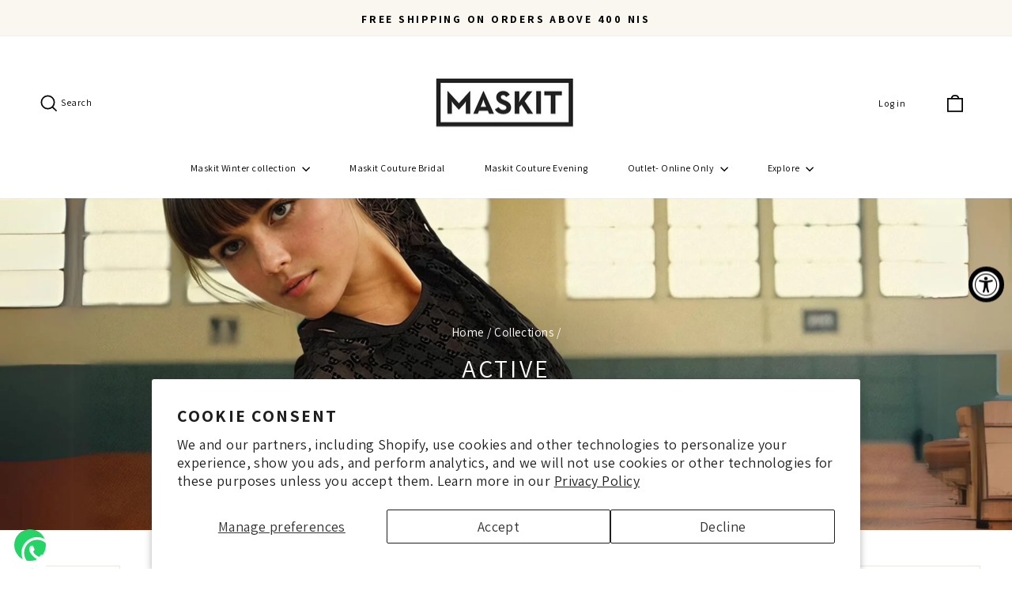

--- FILE ---
content_type: text/html; charset=utf-8
request_url: https://maskit.com/en-us/collections/active
body_size: 34281
content:















<!doctype html>
<html class="no-js" lang="en" dir="ltr">
<head>

<!-- Google tag (gtag.js) -->
<script async src="https://www.googletagmanager.com/gtag/js?id=AW-985932952"></script>
<script>
  window.dataLayer = window.dataLayer || [];
  function gtag(){dataLayer.push(arguments);}
  gtag('js', new Date());

  gtag('config', 'AW-985932952');
</script>

  
 <!-- Google Tag Manager -->
<script>(function(w,d,s,l,i){w[l]=w[l]||[];w[l].push({'gtm.start':
new Date().getTime(),event:'gtm.js'});var f=d.getElementsByTagName(s)[0],
j=d.createElement(s),dl=l!='dataLayer'?'&l='+l:'';j.async=true;j.src=
'https://www.googletagmanager.com/gtm.js?id='+i+dl;f.parentNode.insertBefore(j,f);
})(window,document,'script','dataLayer','GTM-WS6LRSQ');</script>
<!-- End Google Tag Manager -->
  <meta charset="utf-8">
  <meta http-equiv="X-UA-Compatible" content="IE=edge,chrome=1">
  <meta name="viewport" content="width=device-width,initial-scale=1">
  <meta name="theme-color" content="#000000">
  <link rel="canonical" href="https://maskit.com/en-us/collections/active">
  <link rel="preconnect" href="https://cdn.shopify.com" crossorigin>
  <link rel="preconnect" href="https://fonts.shopifycdn.com" crossorigin>
  <link rel="dns-prefetch" href="https://productreviews.shopifycdn.com">
  <link rel="dns-prefetch" href="https://ajax.googleapis.com">
  <link rel="dns-prefetch" href="https://maps.googleapis.com">
  <link rel="dns-prefetch" href="https://maps.gstatic.com">

    <style>
.floatwhatsApp {
    position: fixed !important;
    width: 40px;
    height: 40px;
    bottom: 10px;
    left: 18px;
    background-color: #25d366;
    color: #FFF !important;
    border-radius: 50px;
    text-align: center;
    font-size: 25px;
    
    z-index: 100;
}
.floatwhatsApp svg{
       fill: white;
    padding: 7px 9px 11px 9px;
}
@media (max-width: 768px) {
    .floatwhatsApp {
        width: 50px;
        height: 50px;
        bottom: 20px;
        left: 13px;
        font-size: 20px;
    }
  .floatwhatsApp svg{
       fill: white;
    padding: 8px 10px 7px 11px;
}
}    </style><link rel="shortcut icon" href="//maskit.com/cdn/shop/files/Favicon_2_32x32.jpg?v=1746682184" type="image/png" /><title>ACTIVE
&ndash; Maskit.com
</title>
<meta property="og:site_name" content="Maskit.com">
  <meta property="og:url" content="https://maskit.com/en-us/collections/active">
  <meta property="og:title" content="ACTIVE">
  <meta property="og:type" content="website">
  <meta property="og:description" content="Maskit is a luxury Israeli fashion house blending traditional craftsmanship with modern design. Discover timeless elegance, hand-embroidered details, and a rich cultural legacy."><meta property="og:image" content="http://maskit.com/cdn/shop/collections/Collection_Cover_Image_5_cbeffe59-ee68-48cf-92b0-06e91f1846bd.jpg?v=1749034604">
    <meta property="og:image:secure_url" content="https://maskit.com/cdn/shop/collections/Collection_Cover_Image_5_cbeffe59-ee68-48cf-92b0-06e91f1846bd.jpg?v=1749034604">
    <meta property="og:image:width" content="4608">
    <meta property="og:image:height" content="3073"><meta name="twitter:site" content="@">
  <meta name="twitter:card" content="summary_large_image">
  <meta name="twitter:title" content="ACTIVE">
  <meta name="twitter:description" content="Maskit is a luxury Israeli fashion house blending traditional craftsmanship with modern design. Discover timeless elegance, hand-embroidered details, and a rich cultural legacy.">
<!-- Hebrew Css  -->
    <link href="//maskit.com/cdn/shop/t/31/assets/rtl.css?v=31014652691919321251749553907" rel="stylesheet" type="text/css" media="all" />
<style data-shopify>@font-face {
  font-family: Assistant;
  font-weight: 400;
  font-style: normal;
  font-display: swap;
  src: url("//maskit.com/cdn/fonts/assistant/assistant_n4.9120912a469cad1cc292572851508ca49d12e768.woff2") format("woff2"),
       url("//maskit.com/cdn/fonts/assistant/assistant_n4.6e9875ce64e0fefcd3f4446b7ec9036b3ddd2985.woff") format("woff");
}

  @font-face {
  font-family: Assistant;
  font-weight: 400;
  font-style: normal;
  font-display: swap;
  src: url("//maskit.com/cdn/fonts/assistant/assistant_n4.9120912a469cad1cc292572851508ca49d12e768.woff2") format("woff2"),
       url("//maskit.com/cdn/fonts/assistant/assistant_n4.6e9875ce64e0fefcd3f4446b7ec9036b3ddd2985.woff") format("woff");
}


  @font-face {
  font-family: Assistant;
  font-weight: 600;
  font-style: normal;
  font-display: swap;
  src: url("//maskit.com/cdn/fonts/assistant/assistant_n6.b2cbcfa81550fc99b5d970d0ef582eebcbac24e0.woff2") format("woff2"),
       url("//maskit.com/cdn/fonts/assistant/assistant_n6.5dced1e1f897f561a8304b6ef1c533d81fd1c6e0.woff") format("woff");
}

  
  
</style><link href="//maskit.com/cdn/shop/t/31/assets/theme.css?v=37295628190270051761749553929" rel="stylesheet" type="text/css" media="all" />
<style data-shopify>:root {
    --typeHeaderPrimary: Assistant;
    --typeHeaderFallback: sans-serif;
    --typeHeaderSize: 22px;
    --typeHeaderWeight: 400;
    --typeHeaderLineHeight: 1.5;
    --typeHeaderSpacing: 0.1em;

    --typeBasePrimary:Assistant;
    --typeBaseFallback:sans-serif;
    --typeBaseSize: 18px;
    --typeBaseWeight: 400;
    --typeBaseSpacing: 0.025em;
    --typeBaseLineHeight: 1.7;
    --typeBaselineHeightMinus01: 1.6;

    --typeCollectionTitle: 20px;

    --iconWeight: 4px;
    --iconLinecaps: miter;

    
        --buttonRadius: 0;
    

    --colorGridOverlayOpacity: 0.2;
    }

    .placeholder-content {
    background-image: linear-gradient(100deg, #e5e5e5 40%, #dddddd 63%, #e5e5e5 79%);
    }</style><script>
    document.documentElement.className = document.documentElement.className.replace('no-js', 'js');

    window.theme = window.theme || {};
    theme.routes = {
      home: "/en-us",
      cart: "/en-us/cart.js",
      cartPage: "/en-us/cart",
      cartAdd: "/en-us/cart/add.js",
      cartChange: "/en-us/cart/change.js",
      search: "/en-us/search",
      predictiveSearch: "/en-us/search/suggest"
    };
    theme.strings = {
      soldOut: "Sold Out",
      unavailable: "Unavailable",
      inStockLabel: "In stock, ready to ship",
      oneStockLabel: "Low stock - [count] item left",
      otherStockLabel: "Low stock - [count] items left",
      willNotShipUntil: "Ready to ship [date]",
      willBeInStockAfter: "Back in stock [date]",
      waitingForStock: "Inventory on the way",
      savePrice: "Save [saved_amount]",
      cartEmpty: "Your cart is currently empty.",
      cartTermsConfirmation: "You must agree with the terms and conditions of sales to check out",
      searchCollections: "Collections",
      searchPages: "Pages",
      searchArticles: "Articles",
      productFrom: "from ",
      maxQuantity: "You can only have [quantity] of [title] in your cart."
    };
    theme.settings = {
      cartType: "drawer",
      isCustomerTemplate: false,
      moneyFormat: "\u003cspan class=money\u003e{{amount_no_decimals}} NIS\u003c\/span\u003e",
      saveType: "dollar",
      productImageSize: "natural",
      productImageCover: false,
      predictiveSearch: false,
      predictiveSearchType: null,
      predictiveSearchVendor: false,
      predictiveSearchPrice: false,
      quickView: false,
      themeName: 'Impulse',
      themeVersion: "7.3.4"
    };
  </script>

  
  <script>window.performance && window.performance.mark && window.performance.mark('shopify.content_for_header.start');</script><meta name="facebook-domain-verification" content="bu7zjbesgkj6kgyv4xwd97814r5how">
<meta name="google-site-verification" content="5iql1VvKQgnu0wRDmDiCT3E09Vs-WZbS2tH5oKLUUvM">
<meta id="shopify-digital-wallet" name="shopify-digital-wallet" content="/65614610673/digital_wallets/dialog">
<meta name="shopify-checkout-api-token" content="b6e9949f9737768d248905bc92f148c7">
<meta id="in-context-paypal-metadata" data-shop-id="65614610673" data-venmo-supported="false" data-environment="production" data-locale="en_US" data-paypal-v4="true" data-currency="ILS">
<link rel="alternate" type="application/atom+xml" title="Feed" href="/en-us/collections/active.atom" />
<link rel="alternate" hreflang="x-default" href="https://maskit.com/collections/active">
<link rel="alternate" hreflang="he" href="https://maskit.com/collections/active">
<link rel="alternate" hreflang="en" href="https://maskit.com/en/collections/active">
<link rel="alternate" hreflang="en-AT" href="https://maskit.com/en-int/collections/active">
<link rel="alternate" hreflang="en-AU" href="https://maskit.com/en-int/collections/active">
<link rel="alternate" hreflang="en-BE" href="https://maskit.com/en-int/collections/active">
<link rel="alternate" hreflang="en-CA" href="https://maskit.com/en-int/collections/active">
<link rel="alternate" hreflang="en-CH" href="https://maskit.com/en-int/collections/active">
<link rel="alternate" hreflang="en-CZ" href="https://maskit.com/en-int/collections/active">
<link rel="alternate" hreflang="en-DE" href="https://maskit.com/en-int/collections/active">
<link rel="alternate" hreflang="en-DK" href="https://maskit.com/en-int/collections/active">
<link rel="alternate" hreflang="en-FI" href="https://maskit.com/en-int/collections/active">
<link rel="alternate" hreflang="en-FR" href="https://maskit.com/en-int/collections/active">
<link rel="alternate" hreflang="en-GB" href="https://maskit.com/en-int/collections/active">
<link rel="alternate" hreflang="en-IE" href="https://maskit.com/en-int/collections/active">
<link rel="alternate" hreflang="en-IT" href="https://maskit.com/en-int/collections/active">
<link rel="alternate" hreflang="en-NL" href="https://maskit.com/en-int/collections/active">
<link rel="alternate" hreflang="en-NO" href="https://maskit.com/en-int/collections/active">
<link rel="alternate" hreflang="en-NZ" href="https://maskit.com/en-int/collections/active">
<link rel="alternate" hreflang="en-PL" href="https://maskit.com/en-int/collections/active">
<link rel="alternate" hreflang="en-PT" href="https://maskit.com/en-int/collections/active">
<link rel="alternate" hreflang="en-SE" href="https://maskit.com/en-int/collections/active">
<link rel="alternate" hreflang="en-AX" href="https://maskit.com/en-int/collections/active">
<link rel="alternate" hreflang="en-AL" href="https://maskit.com/en-int/collections/active">
<link rel="alternate" hreflang="en-AD" href="https://maskit.com/en-int/collections/active">
<link rel="alternate" hreflang="en-AM" href="https://maskit.com/en-int/collections/active">
<link rel="alternate" hreflang="en-BY" href="https://maskit.com/en-int/collections/active">
<link rel="alternate" hreflang="en-BA" href="https://maskit.com/en-int/collections/active">
<link rel="alternate" hreflang="en-BG" href="https://maskit.com/en-int/collections/active">
<link rel="alternate" hreflang="en-HR" href="https://maskit.com/en-int/collections/active">
<link rel="alternate" hreflang="en-CY" href="https://maskit.com/en-int/collections/active">
<link rel="alternate" hreflang="en-EE" href="https://maskit.com/en-int/collections/active">
<link rel="alternate" hreflang="en-FO" href="https://maskit.com/en-int/collections/active">
<link rel="alternate" hreflang="en-GE" href="https://maskit.com/en-int/collections/active">
<link rel="alternate" hreflang="en-GI" href="https://maskit.com/en-int/collections/active">
<link rel="alternate" hreflang="en-GR" href="https://maskit.com/en-int/collections/active">
<link rel="alternate" hreflang="en-GL" href="https://maskit.com/en-int/collections/active">
<link rel="alternate" hreflang="en-GP" href="https://maskit.com/en-int/collections/active">
<link rel="alternate" hreflang="en-GG" href="https://maskit.com/en-int/collections/active">
<link rel="alternate" hreflang="en-HU" href="https://maskit.com/en-int/collections/active">
<link rel="alternate" hreflang="en-IS" href="https://maskit.com/en-int/collections/active">
<link rel="alternate" hreflang="en-IM" href="https://maskit.com/en-int/collections/active">
<link rel="alternate" hreflang="en-JE" href="https://maskit.com/en-int/collections/active">
<link rel="alternate" hreflang="en-XK" href="https://maskit.com/en-int/collections/active">
<link rel="alternate" hreflang="en-LV" href="https://maskit.com/en-int/collections/active">
<link rel="alternate" hreflang="en-LI" href="https://maskit.com/en-int/collections/active">
<link rel="alternate" hreflang="en-LT" href="https://maskit.com/en-int/collections/active">
<link rel="alternate" hreflang="en-LU" href="https://maskit.com/en-int/collections/active">
<link rel="alternate" hreflang="en-MK" href="https://maskit.com/en-int/collections/active">
<link rel="alternate" hreflang="en-MT" href="https://maskit.com/en-int/collections/active">
<link rel="alternate" hreflang="en-YT" href="https://maskit.com/en-int/collections/active">
<link rel="alternate" hreflang="en-MD" href="https://maskit.com/en-int/collections/active">
<link rel="alternate" hreflang="en-MC" href="https://maskit.com/en-int/collections/active">
<link rel="alternate" hreflang="en-ME" href="https://maskit.com/en-int/collections/active">
<link rel="alternate" hreflang="en-RE" href="https://maskit.com/en-int/collections/active">
<link rel="alternate" hreflang="en-RO" href="https://maskit.com/en-int/collections/active">
<link rel="alternate" hreflang="en-SM" href="https://maskit.com/en-int/collections/active">
<link rel="alternate" hreflang="en-RS" href="https://maskit.com/en-int/collections/active">
<link rel="alternate" hreflang="en-SK" href="https://maskit.com/en-int/collections/active">
<link rel="alternate" hreflang="en-SI" href="https://maskit.com/en-int/collections/active">
<link rel="alternate" hreflang="en-SJ" href="https://maskit.com/en-int/collections/active">
<link rel="alternate" hreflang="en-TR" href="https://maskit.com/en-int/collections/active">
<link rel="alternate" hreflang="en-UA" href="https://maskit.com/en-int/collections/active">
<link rel="alternate" hreflang="en-VA" href="https://maskit.com/en-int/collections/active">
<link rel="alternate" hreflang="en-US" href="https://maskit.com/en-us/collections/active">
<link rel="alternate" type="application/json+oembed" href="https://maskit.com/en-us/collections/active.oembed">
<script async="async" src="/checkouts/internal/preloads.js?locale=en-US"></script>
<script id="shopify-features" type="application/json">{"accessToken":"b6e9949f9737768d248905bc92f148c7","betas":["rich-media-storefront-analytics"],"domain":"maskit.com","predictiveSearch":false,"shopId":65614610673,"locale":"en"}</script>
<script>var Shopify = Shopify || {};
Shopify.shop = "maskit-com.myshopify.com";
Shopify.locale = "en";
Shopify.currency = {"active":"ILS","rate":"1.0"};
Shopify.country = "US";
Shopify.theme = {"name":"maskit\/main","id":149346484465,"schema_name":"Impulse","schema_version":"7.3.4","theme_store_id":null,"role":"main"};
Shopify.theme.handle = "null";
Shopify.theme.style = {"id":null,"handle":null};
Shopify.cdnHost = "maskit.com/cdn";
Shopify.routes = Shopify.routes || {};
Shopify.routes.root = "/en-us/";</script>
<script type="module">!function(o){(o.Shopify=o.Shopify||{}).modules=!0}(window);</script>
<script>!function(o){function n(){var o=[];function n(){o.push(Array.prototype.slice.apply(arguments))}return n.q=o,n}var t=o.Shopify=o.Shopify||{};t.loadFeatures=n(),t.autoloadFeatures=n()}(window);</script>
<script id="shop-js-analytics" type="application/json">{"pageType":"collection"}</script>
<script defer="defer" async type="module" src="//maskit.com/cdn/shopifycloud/shop-js/modules/v2/client.init-shop-cart-sync_BApSsMSl.en.esm.js"></script>
<script defer="defer" async type="module" src="//maskit.com/cdn/shopifycloud/shop-js/modules/v2/chunk.common_CBoos6YZ.esm.js"></script>
<script type="module">
  await import("//maskit.com/cdn/shopifycloud/shop-js/modules/v2/client.init-shop-cart-sync_BApSsMSl.en.esm.js");
await import("//maskit.com/cdn/shopifycloud/shop-js/modules/v2/chunk.common_CBoos6YZ.esm.js");

  window.Shopify.SignInWithShop?.initShopCartSync?.({"fedCMEnabled":true,"windoidEnabled":true});

</script>
<script>(function() {
  var isLoaded = false;
  function asyncLoad() {
    if (isLoaded) return;
    isLoaded = true;
    var urls = ["https:\/\/pixelio.app\/assets\/js\/pixelio_script.js?v=5\u0026shop=maskit-com.myshopify.com","https:\/\/pixelio.app\/assets\/js\/pixelio_pscript.js?v=7585\u0026shop=maskit-com.myshopify.com","https:\/\/chimpstatic.com\/mcjs-connected\/js\/users\/c31baced1d9233fcfb1b623b3\/c0637c14fecaff9ba5d92f1bc.js?shop=maskit-com.myshopify.com","https:\/\/cdn.nfcube.com\/instafeed-1d0cb1b87bc0f3fd797d27785325a314.js?shop=maskit-com.myshopify.com","https:\/\/js.flashyapp.com\/shopify.js?account_id=9123\u0026shop=maskit-com.myshopify.com"];
    for (var i = 0; i < urls.length; i++) {
      var s = document.createElement('script');
      s.type = 'text/javascript';
      s.async = true;
      s.src = urls[i];
      var x = document.getElementsByTagName('script')[0];
      x.parentNode.insertBefore(s, x);
    }
  };
  if(window.attachEvent) {
    window.attachEvent('onload', asyncLoad);
  } else {
    window.addEventListener('load', asyncLoad, false);
  }
})();</script>
<script id="__st">var __st={"a":65614610673,"offset":7200,"reqid":"78997e7a-8ba7-4b48-a5a4-4e171de31cfb-1768867388","pageurl":"maskit.com\/en-us\/collections\/active","u":"3450ac72ed27","p":"collection","rtyp":"collection","rid":415908200689};</script>
<script>window.ShopifyPaypalV4VisibilityTracking = true;</script>
<script id="captcha-bootstrap">!function(){'use strict';const t='contact',e='account',n='new_comment',o=[[t,t],['blogs',n],['comments',n],[t,'customer']],c=[[e,'customer_login'],[e,'guest_login'],[e,'recover_customer_password'],[e,'create_customer']],r=t=>t.map((([t,e])=>`form[action*='/${t}']:not([data-nocaptcha='true']) input[name='form_type'][value='${e}']`)).join(','),a=t=>()=>t?[...document.querySelectorAll(t)].map((t=>t.form)):[];function s(){const t=[...o],e=r(t);return a(e)}const i='password',u='form_key',d=['recaptcha-v3-token','g-recaptcha-response','h-captcha-response',i],f=()=>{try{return window.sessionStorage}catch{return}},m='__shopify_v',_=t=>t.elements[u];function p(t,e,n=!1){try{const o=window.sessionStorage,c=JSON.parse(o.getItem(e)),{data:r}=function(t){const{data:e,action:n}=t;return t[m]||n?{data:e,action:n}:{data:t,action:n}}(c);for(const[e,n]of Object.entries(r))t.elements[e]&&(t.elements[e].value=n);n&&o.removeItem(e)}catch(o){console.error('form repopulation failed',{error:o})}}const l='form_type',E='cptcha';function T(t){t.dataset[E]=!0}const w=window,h=w.document,L='Shopify',v='ce_forms',y='captcha';let A=!1;((t,e)=>{const n=(g='f06e6c50-85a8-45c8-87d0-21a2b65856fe',I='https://cdn.shopify.com/shopifycloud/storefront-forms-hcaptcha/ce_storefront_forms_captcha_hcaptcha.v1.5.2.iife.js',D={infoText:'Protected by hCaptcha',privacyText:'Privacy',termsText:'Terms'},(t,e,n)=>{const o=w[L][v],c=o.bindForm;if(c)return c(t,g,e,D).then(n);var r;o.q.push([[t,g,e,D],n]),r=I,A||(h.body.append(Object.assign(h.createElement('script'),{id:'captcha-provider',async:!0,src:r})),A=!0)});var g,I,D;w[L]=w[L]||{},w[L][v]=w[L][v]||{},w[L][v].q=[],w[L][y]=w[L][y]||{},w[L][y].protect=function(t,e){n(t,void 0,e),T(t)},Object.freeze(w[L][y]),function(t,e,n,w,h,L){const[v,y,A,g]=function(t,e,n){const i=e?o:[],u=t?c:[],d=[...i,...u],f=r(d),m=r(i),_=r(d.filter((([t,e])=>n.includes(e))));return[a(f),a(m),a(_),s()]}(w,h,L),I=t=>{const e=t.target;return e instanceof HTMLFormElement?e:e&&e.form},D=t=>v().includes(t);t.addEventListener('submit',(t=>{const e=I(t);if(!e)return;const n=D(e)&&!e.dataset.hcaptchaBound&&!e.dataset.recaptchaBound,o=_(e),c=g().includes(e)&&(!o||!o.value);(n||c)&&t.preventDefault(),c&&!n&&(function(t){try{if(!f())return;!function(t){const e=f();if(!e)return;const n=_(t);if(!n)return;const o=n.value;o&&e.removeItem(o)}(t);const e=Array.from(Array(32),(()=>Math.random().toString(36)[2])).join('');!function(t,e){_(t)||t.append(Object.assign(document.createElement('input'),{type:'hidden',name:u})),t.elements[u].value=e}(t,e),function(t,e){const n=f();if(!n)return;const o=[...t.querySelectorAll(`input[type='${i}']`)].map((({name:t})=>t)),c=[...d,...o],r={};for(const[a,s]of new FormData(t).entries())c.includes(a)||(r[a]=s);n.setItem(e,JSON.stringify({[m]:1,action:t.action,data:r}))}(t,e)}catch(e){console.error('failed to persist form',e)}}(e),e.submit())}));const S=(t,e)=>{t&&!t.dataset[E]&&(n(t,e.some((e=>e===t))),T(t))};for(const o of['focusin','change'])t.addEventListener(o,(t=>{const e=I(t);D(e)&&S(e,y())}));const B=e.get('form_key'),M=e.get(l),P=B&&M;t.addEventListener('DOMContentLoaded',(()=>{const t=y();if(P)for(const e of t)e.elements[l].value===M&&p(e,B);[...new Set([...A(),...v().filter((t=>'true'===t.dataset.shopifyCaptcha))])].forEach((e=>S(e,t)))}))}(h,new URLSearchParams(w.location.search),n,t,e,['guest_login'])})(!0,!0)}();</script>
<script integrity="sha256-4kQ18oKyAcykRKYeNunJcIwy7WH5gtpwJnB7kiuLZ1E=" data-source-attribution="shopify.loadfeatures" defer="defer" src="//maskit.com/cdn/shopifycloud/storefront/assets/storefront/load_feature-a0a9edcb.js" crossorigin="anonymous"></script>
<script data-source-attribution="shopify.dynamic_checkout.dynamic.init">var Shopify=Shopify||{};Shopify.PaymentButton=Shopify.PaymentButton||{isStorefrontPortableWallets:!0,init:function(){window.Shopify.PaymentButton.init=function(){};var t=document.createElement("script");t.src="https://maskit.com/cdn/shopifycloud/portable-wallets/latest/portable-wallets.en.js",t.type="module",document.head.appendChild(t)}};
</script>
<script data-source-attribution="shopify.dynamic_checkout.buyer_consent">
  function portableWalletsHideBuyerConsent(e){var t=document.getElementById("shopify-buyer-consent"),n=document.getElementById("shopify-subscription-policy-button");t&&n&&(t.classList.add("hidden"),t.setAttribute("aria-hidden","true"),n.removeEventListener("click",e))}function portableWalletsShowBuyerConsent(e){var t=document.getElementById("shopify-buyer-consent"),n=document.getElementById("shopify-subscription-policy-button");t&&n&&(t.classList.remove("hidden"),t.removeAttribute("aria-hidden"),n.addEventListener("click",e))}window.Shopify?.PaymentButton&&(window.Shopify.PaymentButton.hideBuyerConsent=portableWalletsHideBuyerConsent,window.Shopify.PaymentButton.showBuyerConsent=portableWalletsShowBuyerConsent);
</script>
<script data-source-attribution="shopify.dynamic_checkout.cart.bootstrap">document.addEventListener("DOMContentLoaded",(function(){function t(){return document.querySelector("shopify-accelerated-checkout-cart, shopify-accelerated-checkout")}if(t())Shopify.PaymentButton.init();else{new MutationObserver((function(e,n){t()&&(Shopify.PaymentButton.init(),n.disconnect())})).observe(document.body,{childList:!0,subtree:!0})}}));
</script>
<script id='scb4127' type='text/javascript' async='' src='https://maskit.com/cdn/shopifycloud/privacy-banner/storefront-banner.js'></script><link id="shopify-accelerated-checkout-styles" rel="stylesheet" media="screen" href="https://maskit.com/cdn/shopifycloud/portable-wallets/latest/accelerated-checkout-backwards-compat.css" crossorigin="anonymous">
<style id="shopify-accelerated-checkout-cart">
        #shopify-buyer-consent {
  margin-top: 1em;
  display: inline-block;
  width: 100%;
}

#shopify-buyer-consent.hidden {
  display: none;
}

#shopify-subscription-policy-button {
  background: none;
  border: none;
  padding: 0;
  text-decoration: underline;
  font-size: inherit;
  cursor: pointer;
}

#shopify-subscription-policy-button::before {
  box-shadow: none;
}

      </style>

<script>window.performance && window.performance.mark && window.performance.mark('shopify.content_for_header.end');</script>
  <!-- "snippets/shogun-products.liquid" was not rendered, the associated app was uninstalled -->


  <script src="//maskit.com/cdn/shop/t/31/assets/vendor-scripts-v11.js" defer="defer"></script><script src="//maskit.com/cdn/shop/t/31/assets/theme.js?v=137436199022560166481749553906" defer="defer"></script>

  <!-- "snippets/shogun-head.liquid" was not rendered, the associated app was uninstalled -->
 <link id="variable-products-load-css" rel="stylesheet" href="//maskit.com/cdn/shop/t/31/assets/variable-products-load.css?v=62672761047438987861749553906" />
  
    <link rel="stylesheet" href="//maskit.com/cdn/shop/t/31/assets/variable-products.css?v=151266109984376105091749553907" />
  

  <script src="//maskit.com/cdn/shop/t/31/assets/variable-products.js?v=71328333421351423591749553907" type="text/javascript" defer></script>

 
<script id="docapp-volume-speedup">
(() => { if (!document.documentElement.innerHTML.includes('\\/shop' + '\\/js' + '\\/shopdocs-volume-discounts.min.js') || window.shopdocsVolumeDiscountsAppLoaded) return; let script = document.createElement('script'); script.src = "https://d2e5xyzdl0rkli.cloudfront.net/shop/js/shopdocs-volume-discounts.min.js?shop=maskit-com.myshopify.com"; document.getElementById('docapp-volume-speedup').after(script); })();
</script>

<script>(() => {const installerKey = 'docapp-volume-auto-install'; const urlParams = new URLSearchParams(window.location.search); if (urlParams.get(installerKey)) {window.sessionStorage.setItem(installerKey, JSON.stringify({integrationId: urlParams.get('docapp-integration-id'), divClass: urlParams.get('docapp-install-class'), check: urlParams.get('docapp-check')}));}})();</script>

<script>(() => {const previewKey = 'docapp-volume-test'; const urlParams = new URLSearchParams(window.location.search); if (urlParams.get(previewKey)) {window.sessionStorage.setItem(previewKey, JSON.stringify({active: true, integrationId: urlParams.get('docapp-volume-inst-test')}));}})();</script>
<!-- BEGIN app block: shopify://apps/fontify/blocks/app-embed/334490e2-2153-4a2e-a452-e90bdeffa3cc --><link rel="preconnect" href="https://cdn.nitroapps.co" crossorigin=""><!-- shop nitro_fontify metafields --><link rel="stylesheet" href="https://fonts.googleapis.com/css2?family=Assistant:wght@200;300;400;500;600;700;800&display=swap" />
                     
<style type="text/css" id="nitro-fontify" >
							@media only screen and (min-width: 970px) {
				html[lang="he"] body,html[lang="en"] body,html[lang="he"] h1,html[lang="en"] h1,html[lang="he"] h2,html[lang="en"] h2,html[lang="he"] h3,html[lang="en"] h3,html[lang="he"] h4,html[lang="en"] h4,html[lang="he"] h5,html[lang="en"] h5,html[lang="he"] h6,html[lang="en"] h6,html[lang="he"] p,html[lang="en"] p,html[lang="he"] a,html[lang="en"] a,html[lang="he"] li,html[lang="en"] li,html[lang="he"] *:not(.fa):not([class*="pe-"]):not(.lni):not(i[class*="iccl-"]):not(i[class*="la"]):not(i[class*="fa"]):not(.jdgm-star),html[lang="en"] *:not(.fa):not([class*="pe-"]):not(.lni):not(i[class*="iccl-"]):not(i[class*="la"]):not(i[class*="fa"]):not(.jdgm-star){
					font-family: 'Assistant' !important;
					
				}
			}
		 
					@media only screen and (max-width: 970px) {
				html[lang="he"] body,html[lang="en"] body,html[lang="he"] h1,html[lang="en"] h1,html[lang="he"] h2,html[lang="en"] h2,html[lang="he"] h3,html[lang="en"] h3,html[lang="he"] h4,html[lang="en"] h4,html[lang="he"] h5,html[lang="en"] h5,html[lang="he"] h6,html[lang="en"] h6,html[lang="he"] p,html[lang="en"] p,html[lang="he"] a,html[lang="en"] a,html[lang="he"] li,html[lang="en"] li,html[lang="he"] *:not(.fa):not([class*="pe-"]):not(.lni):not(i[class*="iccl-"]):not(i[class*="la"]):not(i[class*="fa"]):not(.jdgm-star),html[lang="en"] *:not(.fa):not([class*="pe-"]):not(.lni):not(i[class*="iccl-"]):not(i[class*="la"]):not(i[class*="fa"]):not(.jdgm-star){
					font-family: 'Assistant' !important;
					
				}
			}
		 
		 
	</style>
<script>
    console.log(null);
    console.log(null);
  </script><script
  type="text/javascript"
  id="fontify-scripts"
>
  
  (function () {
    // Prevent duplicate execution
    if (window.fontifyScriptInitialized) {
      return;
    }
    window.fontifyScriptInitialized = true;

    if (window.opener) {
      // Remove existing listener if any before adding new one
      if (window.fontifyMessageListener) {
        window.removeEventListener('message', window.fontifyMessageListener, false);
      }

      function watchClosedWindow() {
        let itv = setInterval(function () {
          if (!window.opener || window.opener.closed) {
            clearInterval(itv);
            window.close();
          }
        }, 1000);
      }

      // Helper function to inject scripts and links from vite-tag content
      function injectScript(encodedContent) {
        

        // Decode HTML entities
        const tempTextarea = document.createElement('textarea');
        tempTextarea.innerHTML = encodedContent;
        const viteContent = tempTextarea.value;

        // Parse HTML content
        const tempDiv = document.createElement('div');
        tempDiv.innerHTML = viteContent;

        // Track duplicates within tempDiv only
        const scriptIds = new Set();
        const scriptSrcs = new Set();
        const linkKeys = new Set();

        // Helper to clone element attributes
        function cloneAttributes(source, target) {
          Array.from(source.attributes).forEach(function(attr) {
            if (attr.name === 'crossorigin') {
              target.crossOrigin = attr.value;
            } else {
              target.setAttribute(attr.name, attr.value);
            }
          });
          if (source.textContent) {
            target.textContent = source.textContent;
          }
        }

        // Inject scripts (filter duplicates within tempDiv)
        tempDiv.querySelectorAll('script').forEach(function(script) {
          const scriptId = script.getAttribute('id');
          const scriptSrc = script.getAttribute('src');

          // Skip if duplicate in tempDiv
          if ((scriptId && scriptIds.has(scriptId)) || (scriptSrc && scriptSrcs.has(scriptSrc))) {
            return;
          }

          // Track script
          if (scriptId) scriptIds.add(scriptId);
          if (scriptSrc) scriptSrcs.add(scriptSrc);

          // Clone and inject
          const newScript = document.createElement('script');
          cloneAttributes(script, newScript);

          document.head.appendChild(newScript);
        });

        // Inject links (filter duplicates within tempDiv)
        tempDiv.querySelectorAll('link').forEach(function(link) {
          const linkHref = link.getAttribute('href');
          const linkRel = link.getAttribute('rel') || '';
          const key = linkHref + '|' + linkRel;

          // Skip if duplicate in tempDiv
          if (linkHref && linkKeys.has(key)) {
            return;
          }

          // Track link
          if (linkHref) linkKeys.add(key);

          // Clone and inject
          const newLink = document.createElement('link');
          cloneAttributes(link, newLink);
          document.head.appendChild(newLink);
        });
      }

      // Function to apply preview font data


      function receiveMessage(event) {
        watchClosedWindow();
        if (event.data.action == 'fontify_ready') {
          console.log('fontify_ready');
          injectScript(`&lt;!-- BEGIN app snippet: vite-tag --&gt;


  &lt;script src=&quot;https://cdn.shopify.com/extensions/019bafe3-77e1-7e6a-87b2-cbeff3e5cd6f/fontify-polaris-11/assets/main-B3V8Mu2P.js&quot; type=&quot;module&quot; crossorigin=&quot;anonymous&quot;&gt;&lt;/script&gt;

&lt;!-- END app snippet --&gt;
  &lt;!-- BEGIN app snippet: vite-tag --&gt;


  &lt;link href=&quot;//cdn.shopify.com/extensions/019bafe3-77e1-7e6a-87b2-cbeff3e5cd6f/fontify-polaris-11/assets/main-GVRB1u2d.css&quot; rel=&quot;stylesheet&quot; type=&quot;text/css&quot; media=&quot;all&quot; /&gt;

&lt;!-- END app snippet --&gt;
`);

        } else if (event.data.action == 'font_audit_ready') {
          injectScript(`&lt;!-- BEGIN app snippet: vite-tag --&gt;


  &lt;script src=&quot;https://cdn.shopify.com/extensions/019bafe3-77e1-7e6a-87b2-cbeff3e5cd6f/fontify-polaris-11/assets/audit-DDeWPAiq.js&quot; type=&quot;module&quot; crossorigin=&quot;anonymous&quot;&gt;&lt;/script&gt;

&lt;!-- END app snippet --&gt;
  &lt;!-- BEGIN app snippet: vite-tag --&gt;


  &lt;link href=&quot;//cdn.shopify.com/extensions/019bafe3-77e1-7e6a-87b2-cbeff3e5cd6f/fontify-polaris-11/assets/audit-CNr6hPle.css&quot; rel=&quot;stylesheet&quot; type=&quot;text/css&quot; media=&quot;all&quot; /&gt;

&lt;!-- END app snippet --&gt;
`);

        } else if (event.data.action == 'preview_font_data') {
          const fontData = event?.data || null;
          window.fontifyPreviewData = fontData;
          injectScript(`&lt;!-- BEGIN app snippet: vite-tag --&gt;


  &lt;script src=&quot;https://cdn.shopify.com/extensions/019bafe3-77e1-7e6a-87b2-cbeff3e5cd6f/fontify-polaris-11/assets/preview-CH6oXAfY.js&quot; type=&quot;module&quot; crossorigin=&quot;anonymous&quot;&gt;&lt;/script&gt;

&lt;!-- END app snippet --&gt;
`);
        }
      }

      // Store reference to listener for cleanup
      window.fontifyMessageListener = receiveMessage;
      window.addEventListener('message', receiveMessage, false);

      // Send init message when window is opened from opener
      if (window.opener) {
        window.opener.postMessage({ action: `${window.name}_init`, data: JSON.parse(JSON.stringify({})) }, '*');
      }
    }
  })();
</script>


<!-- END app block --><script src="https://cdn.shopify.com/extensions/0199e424-c4e7-76c5-a7d7-5d12f1b1887b/pixelio-multi-fbpixel-48/assets/pixelio.js" type="text/javascript" defer="defer"></script>
<script src="https://cdn.shopify.com/extensions/019bd5ab-a09e-76ef-a3ef-4558f24b76cd/meety-appointment-booking-962/assets/meety-index.js" type="text/javascript" defer="defer"></script>
<script src="https://cdn.shopify.com/extensions/019a0131-ca1b-7172-a6b1-2fadce39ca6e/accessibly-28/assets/acc-main.js" type="text/javascript" defer="defer"></script>
<link href="https://monorail-edge.shopifysvc.com" rel="dns-prefetch">
<script>(function(){if ("sendBeacon" in navigator && "performance" in window) {try {var session_token_from_headers = performance.getEntriesByType('navigation')[0].serverTiming.find(x => x.name == '_s').description;} catch {var session_token_from_headers = undefined;}var session_cookie_matches = document.cookie.match(/_shopify_s=([^;]*)/);var session_token_from_cookie = session_cookie_matches && session_cookie_matches.length === 2 ? session_cookie_matches[1] : "";var session_token = session_token_from_headers || session_token_from_cookie || "";function handle_abandonment_event(e) {var entries = performance.getEntries().filter(function(entry) {return /monorail-edge.shopifysvc.com/.test(entry.name);});if (!window.abandonment_tracked && entries.length === 0) {window.abandonment_tracked = true;var currentMs = Date.now();var navigation_start = performance.timing.navigationStart;var payload = {shop_id: 65614610673,url: window.location.href,navigation_start,duration: currentMs - navigation_start,session_token,page_type: "collection"};window.navigator.sendBeacon("https://monorail-edge.shopifysvc.com/v1/produce", JSON.stringify({schema_id: "online_store_buyer_site_abandonment/1.1",payload: payload,metadata: {event_created_at_ms: currentMs,event_sent_at_ms: currentMs}}));}}window.addEventListener('pagehide', handle_abandonment_event);}}());</script>
<script id="web-pixels-manager-setup">(function e(e,d,r,n,o){if(void 0===o&&(o={}),!Boolean(null===(a=null===(i=window.Shopify)||void 0===i?void 0:i.analytics)||void 0===a?void 0:a.replayQueue)){var i,a;window.Shopify=window.Shopify||{};var t=window.Shopify;t.analytics=t.analytics||{};var s=t.analytics;s.replayQueue=[],s.publish=function(e,d,r){return s.replayQueue.push([e,d,r]),!0};try{self.performance.mark("wpm:start")}catch(e){}var l=function(){var e={modern:/Edge?\/(1{2}[4-9]|1[2-9]\d|[2-9]\d{2}|\d{4,})\.\d+(\.\d+|)|Firefox\/(1{2}[4-9]|1[2-9]\d|[2-9]\d{2}|\d{4,})\.\d+(\.\d+|)|Chrom(ium|e)\/(9{2}|\d{3,})\.\d+(\.\d+|)|(Maci|X1{2}).+ Version\/(15\.\d+|(1[6-9]|[2-9]\d|\d{3,})\.\d+)([,.]\d+|)( \(\w+\)|)( Mobile\/\w+|) Safari\/|Chrome.+OPR\/(9{2}|\d{3,})\.\d+\.\d+|(CPU[ +]OS|iPhone[ +]OS|CPU[ +]iPhone|CPU IPhone OS|CPU iPad OS)[ +]+(15[._]\d+|(1[6-9]|[2-9]\d|\d{3,})[._]\d+)([._]\d+|)|Android:?[ /-](13[3-9]|1[4-9]\d|[2-9]\d{2}|\d{4,})(\.\d+|)(\.\d+|)|Android.+Firefox\/(13[5-9]|1[4-9]\d|[2-9]\d{2}|\d{4,})\.\d+(\.\d+|)|Android.+Chrom(ium|e)\/(13[3-9]|1[4-9]\d|[2-9]\d{2}|\d{4,})\.\d+(\.\d+|)|SamsungBrowser\/([2-9]\d|\d{3,})\.\d+/,legacy:/Edge?\/(1[6-9]|[2-9]\d|\d{3,})\.\d+(\.\d+|)|Firefox\/(5[4-9]|[6-9]\d|\d{3,})\.\d+(\.\d+|)|Chrom(ium|e)\/(5[1-9]|[6-9]\d|\d{3,})\.\d+(\.\d+|)([\d.]+$|.*Safari\/(?![\d.]+ Edge\/[\d.]+$))|(Maci|X1{2}).+ Version\/(10\.\d+|(1[1-9]|[2-9]\d|\d{3,})\.\d+)([,.]\d+|)( \(\w+\)|)( Mobile\/\w+|) Safari\/|Chrome.+OPR\/(3[89]|[4-9]\d|\d{3,})\.\d+\.\d+|(CPU[ +]OS|iPhone[ +]OS|CPU[ +]iPhone|CPU IPhone OS|CPU iPad OS)[ +]+(10[._]\d+|(1[1-9]|[2-9]\d|\d{3,})[._]\d+)([._]\d+|)|Android:?[ /-](13[3-9]|1[4-9]\d|[2-9]\d{2}|\d{4,})(\.\d+|)(\.\d+|)|Mobile Safari.+OPR\/([89]\d|\d{3,})\.\d+\.\d+|Android.+Firefox\/(13[5-9]|1[4-9]\d|[2-9]\d{2}|\d{4,})\.\d+(\.\d+|)|Android.+Chrom(ium|e)\/(13[3-9]|1[4-9]\d|[2-9]\d{2}|\d{4,})\.\d+(\.\d+|)|Android.+(UC? ?Browser|UCWEB|U3)[ /]?(15\.([5-9]|\d{2,})|(1[6-9]|[2-9]\d|\d{3,})\.\d+)\.\d+|SamsungBrowser\/(5\.\d+|([6-9]|\d{2,})\.\d+)|Android.+MQ{2}Browser\/(14(\.(9|\d{2,})|)|(1[5-9]|[2-9]\d|\d{3,})(\.\d+|))(\.\d+|)|K[Aa][Ii]OS\/(3\.\d+|([4-9]|\d{2,})\.\d+)(\.\d+|)/},d=e.modern,r=e.legacy,n=navigator.userAgent;return n.match(d)?"modern":n.match(r)?"legacy":"unknown"}(),u="modern"===l?"modern":"legacy",c=(null!=n?n:{modern:"",legacy:""})[u],f=function(e){return[e.baseUrl,"/wpm","/b",e.hashVersion,"modern"===e.buildTarget?"m":"l",".js"].join("")}({baseUrl:d,hashVersion:r,buildTarget:u}),m=function(e){var d=e.version,r=e.bundleTarget,n=e.surface,o=e.pageUrl,i=e.monorailEndpoint;return{emit:function(e){var a=e.status,t=e.errorMsg,s=(new Date).getTime(),l=JSON.stringify({metadata:{event_sent_at_ms:s},events:[{schema_id:"web_pixels_manager_load/3.1",payload:{version:d,bundle_target:r,page_url:o,status:a,surface:n,error_msg:t},metadata:{event_created_at_ms:s}}]});if(!i)return console&&console.warn&&console.warn("[Web Pixels Manager] No Monorail endpoint provided, skipping logging."),!1;try{return self.navigator.sendBeacon.bind(self.navigator)(i,l)}catch(e){}var u=new XMLHttpRequest;try{return u.open("POST",i,!0),u.setRequestHeader("Content-Type","text/plain"),u.send(l),!0}catch(e){return console&&console.warn&&console.warn("[Web Pixels Manager] Got an unhandled error while logging to Monorail."),!1}}}}({version:r,bundleTarget:l,surface:e.surface,pageUrl:self.location.href,monorailEndpoint:e.monorailEndpoint});try{o.browserTarget=l,function(e){var d=e.src,r=e.async,n=void 0===r||r,o=e.onload,i=e.onerror,a=e.sri,t=e.scriptDataAttributes,s=void 0===t?{}:t,l=document.createElement("script"),u=document.querySelector("head"),c=document.querySelector("body");if(l.async=n,l.src=d,a&&(l.integrity=a,l.crossOrigin="anonymous"),s)for(var f in s)if(Object.prototype.hasOwnProperty.call(s,f))try{l.dataset[f]=s[f]}catch(e){}if(o&&l.addEventListener("load",o),i&&l.addEventListener("error",i),u)u.appendChild(l);else{if(!c)throw new Error("Did not find a head or body element to append the script");c.appendChild(l)}}({src:f,async:!0,onload:function(){if(!function(){var e,d;return Boolean(null===(d=null===(e=window.Shopify)||void 0===e?void 0:e.analytics)||void 0===d?void 0:d.initialized)}()){var d=window.webPixelsManager.init(e)||void 0;if(d){var r=window.Shopify.analytics;r.replayQueue.forEach((function(e){var r=e[0],n=e[1],o=e[2];d.publishCustomEvent(r,n,o)})),r.replayQueue=[],r.publish=d.publishCustomEvent,r.visitor=d.visitor,r.initialized=!0}}},onerror:function(){return m.emit({status:"failed",errorMsg:"".concat(f," has failed to load")})},sri:function(e){var d=/^sha384-[A-Za-z0-9+/=]+$/;return"string"==typeof e&&d.test(e)}(c)?c:"",scriptDataAttributes:o}),m.emit({status:"loading"})}catch(e){m.emit({status:"failed",errorMsg:(null==e?void 0:e.message)||"Unknown error"})}}})({shopId: 65614610673,storefrontBaseUrl: "https://maskit.com",extensionsBaseUrl: "https://extensions.shopifycdn.com/cdn/shopifycloud/web-pixels-manager",monorailEndpoint: "https://monorail-edge.shopifysvc.com/unstable/produce_batch",surface: "storefront-renderer",enabledBetaFlags: ["2dca8a86"],webPixelsConfigList: [{"id":"1584857329","configuration":"{\"shopId\":\"maskit-com.myshopify.com\"}","eventPayloadVersion":"v1","runtimeContext":"STRICT","scriptVersion":"c1fe7b63a0f7ad457a091a5f1865fa90","type":"APP","apiClientId":2753413,"privacyPurposes":["ANALYTICS","MARKETING","SALE_OF_DATA"],"dataSharingAdjustments":{"protectedCustomerApprovalScopes":["read_customer_address","read_customer_email","read_customer_name","read_customer_personal_data","read_customer_phone"]}},{"id":"424050929","configuration":"{\"config\":\"{\\\"pixel_id\\\":\\\"AW-985932952\\\",\\\"target_country\\\":\\\"IL\\\",\\\"gtag_events\\\":[{\\\"type\\\":\\\"begin_checkout\\\",\\\"action_label\\\":\\\"AW-985932952\\\/EIVHCLKZ1pUYEJjJkNYD\\\"},{\\\"type\\\":\\\"search\\\",\\\"action_label\\\":\\\"AW-985932952\\\/LI3gCKyZ1pUYEJjJkNYD\\\"},{\\\"type\\\":\\\"view_item\\\",\\\"action_label\\\":[\\\"AW-985932952\\\/RfozCKmZ1pUYEJjJkNYD\\\",\\\"MC-V9M75S0MXR\\\"]},{\\\"type\\\":\\\"purchase\\\",\\\"action_label\\\":[\\\"AW-985932952\\\/D_oQCKOZ1pUYEJjJkNYD\\\",\\\"MC-V9M75S0MXR\\\"]},{\\\"type\\\":\\\"page_view\\\",\\\"action_label\\\":[\\\"AW-985932952\\\/cwA1CKaZ1pUYEJjJkNYD\\\",\\\"MC-V9M75S0MXR\\\"]},{\\\"type\\\":\\\"add_payment_info\\\",\\\"action_label\\\":\\\"AW-985932952\\\/Nhb6CLWZ1pUYEJjJkNYD\\\"},{\\\"type\\\":\\\"add_to_cart\\\",\\\"action_label\\\":\\\"AW-985932952\\\/e2N9CK-Z1pUYEJjJkNYD\\\"}],\\\"enable_monitoring_mode\\\":false}\"}","eventPayloadVersion":"v1","runtimeContext":"OPEN","scriptVersion":"b2a88bafab3e21179ed38636efcd8a93","type":"APP","apiClientId":1780363,"privacyPurposes":[],"dataSharingAdjustments":{"protectedCustomerApprovalScopes":["read_customer_address","read_customer_email","read_customer_name","read_customer_personal_data","read_customer_phone"]}},{"id":"177373425","configuration":"{\"pixel_id\":\"1915241902177560\",\"pixel_type\":\"facebook_pixel\",\"metaapp_system_user_token\":\"-\"}","eventPayloadVersion":"v1","runtimeContext":"OPEN","scriptVersion":"ca16bc87fe92b6042fbaa3acc2fbdaa6","type":"APP","apiClientId":2329312,"privacyPurposes":["ANALYTICS","MARKETING","SALE_OF_DATA"],"dataSharingAdjustments":{"protectedCustomerApprovalScopes":["read_customer_address","read_customer_email","read_customer_name","read_customer_personal_data","read_customer_phone"]}},{"id":"64880881","eventPayloadVersion":"v1","runtimeContext":"LAX","scriptVersion":"1","type":"CUSTOM","privacyPurposes":["ANALYTICS"],"name":"Google Analytics tag (migrated)"},{"id":"shopify-app-pixel","configuration":"{}","eventPayloadVersion":"v1","runtimeContext":"STRICT","scriptVersion":"0450","apiClientId":"shopify-pixel","type":"APP","privacyPurposes":["ANALYTICS","MARKETING"]},{"id":"shopify-custom-pixel","eventPayloadVersion":"v1","runtimeContext":"LAX","scriptVersion":"0450","apiClientId":"shopify-pixel","type":"CUSTOM","privacyPurposes":["ANALYTICS","MARKETING"]}],isMerchantRequest: false,initData: {"shop":{"name":"Maskit.com","paymentSettings":{"currencyCode":"ILS"},"myshopifyDomain":"maskit-com.myshopify.com","countryCode":"IL","storefrontUrl":"https:\/\/maskit.com\/en-us"},"customer":null,"cart":null,"checkout":null,"productVariants":[],"purchasingCompany":null},},"https://maskit.com/cdn","fcfee988w5aeb613cpc8e4bc33m6693e112",{"modern":"","legacy":""},{"shopId":"65614610673","storefrontBaseUrl":"https:\/\/maskit.com","extensionBaseUrl":"https:\/\/extensions.shopifycdn.com\/cdn\/shopifycloud\/web-pixels-manager","surface":"storefront-renderer","enabledBetaFlags":"[\"2dca8a86\"]","isMerchantRequest":"false","hashVersion":"fcfee988w5aeb613cpc8e4bc33m6693e112","publish":"custom","events":"[[\"page_viewed\",{}],[\"collection_viewed\",{\"collection\":{\"id\":\"415908200689\",\"title\":\"ACTIVE\",\"productVariants\":[{\"price\":{\"amount\":125.0,\"currencyCode\":\"ILS\"},\"product\":{\"title\":\"Ojai Top GREEN\",\"vendor\":\"Maskit.com\",\"id\":\"7969182810353\",\"untranslatedTitle\":\"Ojai Top GREEN\",\"url\":\"\/en-us\/products\/ojai-sport-top\",\"type\":\"Shirts \u0026 Tops\"},\"id\":\"43872553599217\",\"image\":{\"src\":\"\/\/maskit.com\/cdn\/shop\/files\/2024-04-01T165559.799.jpg?v=1711979784\"},\"sku\":\"2000000133829\",\"title\":\"1 \/ GREEN\",\"untranslatedTitle\":\"1 \/ GREEN\"},{\"price\":{\"amount\":125.0,\"currencyCode\":\"ILS\"},\"product\":{\"title\":\"Ojai Top BLACK\",\"vendor\":\"Maskit.com\",\"id\":\"7969182843121\",\"untranslatedTitle\":\"Ojai Top BLACK\",\"url\":\"\/en-us\/products\/ojai-sport-top-1\",\"type\":\"Shirts \u0026 Tops\"},\"id\":\"43872553730289\",\"image\":{\"src\":\"\/\/maskit.com\/cdn\/shop\/files\/2024-04-01T165721.509.jpg?v=1711979854\"},\"sku\":\"2000000120362\",\"title\":\"1 \/ BLACK\",\"untranslatedTitle\":\"1 \/ BLACK\"},{\"price\":{\"amount\":135.0,\"currencyCode\":\"ILS\"},\"product\":{\"title\":\"Sphinx Tank Top BLUE\",\"vendor\":\"Maskit.com\",\"id\":\"7969184121073\",\"untranslatedTitle\":\"Sphinx Tank Top BLUE\",\"url\":\"\/en-us\/products\/sphinx-tank-top\",\"type\":\"Shirts \u0026 Tops\"},\"id\":\"43872554647793\",\"image\":{\"src\":\"\/\/maskit.com\/cdn\/shop\/files\/2024-04-01T170014.221.jpg?v=1711980030\"},\"sku\":\"2000000132273\",\"title\":\"1 \/ BLUE\",\"untranslatedTitle\":\"1 \/ BLUE\"},{\"price\":{\"amount\":135.0,\"currencyCode\":\"ILS\"},\"product\":{\"title\":\"Sphinx Tank Top BLACK\",\"vendor\":\"Maskit.com\",\"id\":\"7969184252145\",\"untranslatedTitle\":\"Sphinx Tank Top BLACK\",\"url\":\"\/en-us\/products\/copy-of-sphinx-tank-top\",\"type\":\"Shirts \u0026 Tops\"},\"id\":\"43872554844401\",\"image\":{\"src\":\"\/\/maskit.com\/cdn\/shop\/files\/99.png?v=1721554172\"},\"sku\":\"2000000120461\",\"title\":\"1 \/ BLACK\",\"untranslatedTitle\":\"1 \/ BLACK\"},{\"price\":{\"amount\":245.0,\"currencyCode\":\"ILS\"},\"product\":{\"title\":\"Shavasana Zipper Cardigan BLUE\",\"vendor\":\"Maskit.com\",\"id\":\"7969185530097\",\"untranslatedTitle\":\"Shavasana Zipper Cardigan BLUE\",\"url\":\"\/en-us\/products\/shavasana-zipper-cardigan\",\"type\":\"Coats \u0026 Jackets\"},\"id\":\"43872557990129\",\"image\":{\"src\":\"\/\/maskit.com\/cdn\/shop\/files\/2024-04-01T170726.756.jpg?v=1711980480\"},\"sku\":\"2000000133782\",\"title\":\"1 \/ BLUE\",\"untranslatedTitle\":\"1 \/ BLUE\"},{\"price\":{\"amount\":245.0,\"currencyCode\":\"ILS\"},\"product\":{\"title\":\"Shavasana Zipper Cardigan BLACK\",\"vendor\":\"Maskit.com\",\"id\":\"7969185628401\",\"untranslatedTitle\":\"Shavasana Zipper Cardigan BLACK\",\"url\":\"\/en-us\/products\/shavasana-zipper-cardigan-2\",\"type\":\"Coats \u0026 Jackets\"},\"id\":\"43872558121201\",\"image\":{\"src\":\"\/\/maskit.com\/cdn\/shop\/files\/2024-04-01T170706.098.jpg?v=1711980462\"},\"sku\":\"2000000120515\",\"title\":\"1 \/ BLACK\",\"untranslatedTitle\":\"1 \/ BLACK\"},{\"price\":{\"amount\":195.0,\"currencyCode\":\"ILS\"},\"product\":{\"title\":\"Lotus Tights BLUE\",\"vendor\":\"Maskit.com\",\"id\":\"7969185923313\",\"untranslatedTitle\":\"Lotus Tights BLUE\",\"url\":\"\/en-us\/products\/lotus-tights\",\"type\":\"Pants\"},\"id\":\"45115330461937\",\"image\":{\"src\":\"\/\/maskit.com\/cdn\/shop\/files\/2024-04-01T163313.250.jpg?v=1711978480\"},\"sku\":\"\",\"title\":\"0 \/ BLUE\",\"untranslatedTitle\":\"0 \/ BLUE\"},{\"price\":{\"amount\":195.0,\"currencyCode\":\"ILS\"},\"product\":{\"title\":\"Navasana Tights GREEN\",\"vendor\":\"Maskit.com\",\"id\":\"7969186316529\",\"untranslatedTitle\":\"Navasana Tights GREEN\",\"url\":\"\/en-us\/products\/navasana-tights\",\"type\":\"Pants\"},\"id\":\"45115314995441\",\"image\":{\"src\":\"\/\/maskit.com\/cdn\/shop\/files\/2024-04-01T165609.245.jpg?v=1711979811\"},\"sku\":\"\",\"title\":\"0 \/ GREEN\",\"untranslatedTitle\":\"0 \/ GREEN\"}]}}]]"});</script><script>
  window.ShopifyAnalytics = window.ShopifyAnalytics || {};
  window.ShopifyAnalytics.meta = window.ShopifyAnalytics.meta || {};
  window.ShopifyAnalytics.meta.currency = 'ILS';
  var meta = {"products":[{"id":7969182810353,"gid":"gid:\/\/shopify\/Product\/7969182810353","vendor":"Maskit.com","type":"Shirts \u0026 Tops","handle":"ojai-sport-top","variants":[{"id":43872553599217,"price":12500,"name":"Ojai Top GREEN - 1 \/ GREEN","public_title":"1 \/ GREEN","sku":"2000000133829"},{"id":43872553631985,"price":12500,"name":"Ojai Top GREEN - 2 \/ GREEN","public_title":"2 \/ GREEN","sku":"2000000133836"},{"id":43872553664753,"price":12500,"name":"Ojai Top GREEN - 3 \/ GREEN","public_title":"3 \/ GREEN","sku":"2000000133843"},{"id":43872553697521,"price":12500,"name":"Ojai Top GREEN - 4 \/ GREEN","public_title":"4 \/ GREEN","sku":"2000000133850"}],"remote":false},{"id":7969182843121,"gid":"gid:\/\/shopify\/Product\/7969182843121","vendor":"Maskit.com","type":"Shirts \u0026 Tops","handle":"ojai-sport-top-1","variants":[{"id":43872553730289,"price":12500,"name":"Ojai Top BLACK - 1 \/ BLACK","public_title":"1 \/ BLACK","sku":"2000000120362"},{"id":43872553763057,"price":12500,"name":"Ojai Top BLACK - 2 \/ BLACK","public_title":"2 \/ BLACK","sku":"2000000120409"},{"id":43872553795825,"price":12500,"name":"Ojai Top BLACK - 3 \/ BLACK","public_title":"3 \/ BLACK","sku":"2000000120386"},{"id":43872553828593,"price":12500,"name":"Ojai Top BLACK - 4 \/ BLACK","public_title":"4 \/ BLACK","sku":"2000000120331"}],"remote":false},{"id":7969184121073,"gid":"gid:\/\/shopify\/Product\/7969184121073","vendor":"Maskit.com","type":"Shirts \u0026 Tops","handle":"sphinx-tank-top","variants":[{"id":43872554647793,"price":13500,"name":"Sphinx Tank Top BLUE - 1 \/ BLUE","public_title":"1 \/ BLUE","sku":"2000000132273"},{"id":43872554680561,"price":13500,"name":"Sphinx Tank Top BLUE - 2 \/ BLUE","public_title":"2 \/ BLUE","sku":"2000000132280"},{"id":43872554713329,"price":13500,"name":"Sphinx Tank Top BLUE - 3 \/ BLUE","public_title":"3 \/ BLUE","sku":"2000000132297"},{"id":43872554746097,"price":13500,"name":"Sphinx Tank Top BLUE - 4 \/ BLUE","public_title":"4 \/ BLUE","sku":"2000000132303"}],"remote":false},{"id":7969184252145,"gid":"gid:\/\/shopify\/Product\/7969184252145","vendor":"Maskit.com","type":"Shirts \u0026 Tops","handle":"copy-of-sphinx-tank-top","variants":[{"id":43872554844401,"price":13500,"name":"Sphinx Tank Top BLACK - 1 \/ BLACK","public_title":"1 \/ BLACK","sku":"2000000120461"},{"id":43872554877169,"price":13500,"name":"Sphinx Tank Top BLACK - 2 \/ BLACK","public_title":"2 \/ BLACK","sku":"2000000120485"},{"id":43872554909937,"price":13500,"name":"Sphinx Tank Top BLACK - 3 \/ BLACK","public_title":"3 \/ BLACK","sku":"2000000120430"},{"id":43872554942705,"price":13500,"name":"Sphinx Tank Top BLACK - 4 \/ BLACK","public_title":"4 \/ BLACK","sku":"2000000120423"}],"remote":false},{"id":7969185530097,"gid":"gid:\/\/shopify\/Product\/7969185530097","vendor":"Maskit.com","type":"Coats \u0026 Jackets","handle":"shavasana-zipper-cardigan","variants":[{"id":43872557990129,"price":24500,"name":"Shavasana Zipper Cardigan BLUE - 1 \/ BLUE","public_title":"1 \/ BLUE","sku":"2000000133782"},{"id":43872558022897,"price":24500,"name":"Shavasana Zipper Cardigan BLUE - 2 \/ BLUE","public_title":"2 \/ BLUE","sku":"2000000133799"}],"remote":false},{"id":7969185628401,"gid":"gid:\/\/shopify\/Product\/7969185628401","vendor":"Maskit.com","type":"Coats \u0026 Jackets","handle":"shavasana-zipper-cardigan-2","variants":[{"id":43872558121201,"price":24500,"name":"Shavasana Zipper Cardigan BLACK - 1 \/ BLACK","public_title":"1 \/ BLACK","sku":"2000000120515"},{"id":43872558153969,"price":24500,"name":"Shavasana Zipper Cardigan BLACK - 2 \/ BLACK","public_title":"2 \/ BLACK","sku":"2000000120546"}],"remote":false},{"id":7969185923313,"gid":"gid:\/\/shopify\/Product\/7969185923313","vendor":"Maskit.com","type":"Pants","handle":"lotus-tights","variants":[{"id":45115330461937,"price":19500,"name":"Lotus Tights BLUE - 0 \/ BLUE","public_title":"0 \/ BLUE","sku":""},{"id":43872558383345,"price":19500,"name":"Lotus Tights BLUE - 1 \/ BLUE","public_title":"1 \/ BLUE","sku":"2000000132228"},{"id":43872558416113,"price":19500,"name":"Lotus Tights BLUE - 2 \/ BLUE","public_title":"2 \/ BLUE","sku":"2000000132204"},{"id":43872558448881,"price":19500,"name":"Lotus Tights BLUE - 3 \/ BLUE","public_title":"3 \/ BLUE","sku":"2000000132211"},{"id":43872558481649,"price":19500,"name":"Lotus Tights BLUE - 4 \/ BLUE","public_title":"4 \/ BLUE","sku":"2000000132259"}],"remote":false},{"id":7969186316529,"gid":"gid:\/\/shopify\/Product\/7969186316529","vendor":"Maskit.com","type":"Pants","handle":"navasana-tights","variants":[{"id":45115314995441,"price":19500,"name":"Navasana Tights GREEN - 0 \/ GREEN","public_title":"0 \/ GREEN","sku":""},{"id":43872558809329,"price":19500,"name":"Navasana Tights GREEN - 1 \/ GREEN","public_title":"1 \/ GREEN","sku":"2000000132112"},{"id":43872558842097,"price":19500,"name":"Navasana Tights GREEN - 2 \/ GREEN","public_title":"2 \/ GREEN","sku":"2000000132075"},{"id":43872558874865,"price":19500,"name":"Navasana Tights GREEN - 3 \/ GREEN","public_title":"3 \/ GREEN","sku":"2000000132129"},{"id":43872558907633,"price":19500,"name":"Navasana Tights GREEN - 4 \/ GREEN","public_title":"4 \/ GREEN","sku":"2000000132150"}],"remote":false}],"page":{"pageType":"collection","resourceType":"collection","resourceId":415908200689,"requestId":"78997e7a-8ba7-4b48-a5a4-4e171de31cfb-1768867388"}};
  for (var attr in meta) {
    window.ShopifyAnalytics.meta[attr] = meta[attr];
  }
</script>
<script class="analytics">
  (function () {
    var customDocumentWrite = function(content) {
      var jquery = null;

      if (window.jQuery) {
        jquery = window.jQuery;
      } else if (window.Checkout && window.Checkout.$) {
        jquery = window.Checkout.$;
      }

      if (jquery) {
        jquery('body').append(content);
      }
    };

    var hasLoggedConversion = function(token) {
      if (token) {
        return document.cookie.indexOf('loggedConversion=' + token) !== -1;
      }
      return false;
    }

    var setCookieIfConversion = function(token) {
      if (token) {
        var twoMonthsFromNow = new Date(Date.now());
        twoMonthsFromNow.setMonth(twoMonthsFromNow.getMonth() + 2);

        document.cookie = 'loggedConversion=' + token + '; expires=' + twoMonthsFromNow;
      }
    }

    var trekkie = window.ShopifyAnalytics.lib = window.trekkie = window.trekkie || [];
    if (trekkie.integrations) {
      return;
    }
    trekkie.methods = [
      'identify',
      'page',
      'ready',
      'track',
      'trackForm',
      'trackLink'
    ];
    trekkie.factory = function(method) {
      return function() {
        var args = Array.prototype.slice.call(arguments);
        args.unshift(method);
        trekkie.push(args);
        return trekkie;
      };
    };
    for (var i = 0; i < trekkie.methods.length; i++) {
      var key = trekkie.methods[i];
      trekkie[key] = trekkie.factory(key);
    }
    trekkie.load = function(config) {
      trekkie.config = config || {};
      trekkie.config.initialDocumentCookie = document.cookie;
      var first = document.getElementsByTagName('script')[0];
      var script = document.createElement('script');
      script.type = 'text/javascript';
      script.onerror = function(e) {
        var scriptFallback = document.createElement('script');
        scriptFallback.type = 'text/javascript';
        scriptFallback.onerror = function(error) {
                var Monorail = {
      produce: function produce(monorailDomain, schemaId, payload) {
        var currentMs = new Date().getTime();
        var event = {
          schema_id: schemaId,
          payload: payload,
          metadata: {
            event_created_at_ms: currentMs,
            event_sent_at_ms: currentMs
          }
        };
        return Monorail.sendRequest("https://" + monorailDomain + "/v1/produce", JSON.stringify(event));
      },
      sendRequest: function sendRequest(endpointUrl, payload) {
        // Try the sendBeacon API
        if (window && window.navigator && typeof window.navigator.sendBeacon === 'function' && typeof window.Blob === 'function' && !Monorail.isIos12()) {
          var blobData = new window.Blob([payload], {
            type: 'text/plain'
          });

          if (window.navigator.sendBeacon(endpointUrl, blobData)) {
            return true;
          } // sendBeacon was not successful

        } // XHR beacon

        var xhr = new XMLHttpRequest();

        try {
          xhr.open('POST', endpointUrl);
          xhr.setRequestHeader('Content-Type', 'text/plain');
          xhr.send(payload);
        } catch (e) {
          console.log(e);
        }

        return false;
      },
      isIos12: function isIos12() {
        return window.navigator.userAgent.lastIndexOf('iPhone; CPU iPhone OS 12_') !== -1 || window.navigator.userAgent.lastIndexOf('iPad; CPU OS 12_') !== -1;
      }
    };
    Monorail.produce('monorail-edge.shopifysvc.com',
      'trekkie_storefront_load_errors/1.1',
      {shop_id: 65614610673,
      theme_id: 149346484465,
      app_name: "storefront",
      context_url: window.location.href,
      source_url: "//maskit.com/cdn/s/trekkie.storefront.cd680fe47e6c39ca5d5df5f0a32d569bc48c0f27.min.js"});

        };
        scriptFallback.async = true;
        scriptFallback.src = '//maskit.com/cdn/s/trekkie.storefront.cd680fe47e6c39ca5d5df5f0a32d569bc48c0f27.min.js';
        first.parentNode.insertBefore(scriptFallback, first);
      };
      script.async = true;
      script.src = '//maskit.com/cdn/s/trekkie.storefront.cd680fe47e6c39ca5d5df5f0a32d569bc48c0f27.min.js';
      first.parentNode.insertBefore(script, first);
    };
    trekkie.load(
      {"Trekkie":{"appName":"storefront","development":false,"defaultAttributes":{"shopId":65614610673,"isMerchantRequest":null,"themeId":149346484465,"themeCityHash":"10084632757271992945","contentLanguage":"en","currency":"ILS","eventMetadataId":"6ed24d3a-dd1b-4eeb-bef3-6527ce1603b0"},"isServerSideCookieWritingEnabled":true,"monorailRegion":"shop_domain","enabledBetaFlags":["65f19447"]},"Session Attribution":{},"S2S":{"facebookCapiEnabled":true,"source":"trekkie-storefront-renderer","apiClientId":580111}}
    );

    var loaded = false;
    trekkie.ready(function() {
      if (loaded) return;
      loaded = true;

      window.ShopifyAnalytics.lib = window.trekkie;

      var originalDocumentWrite = document.write;
      document.write = customDocumentWrite;
      try { window.ShopifyAnalytics.merchantGoogleAnalytics.call(this); } catch(error) {};
      document.write = originalDocumentWrite;

      window.ShopifyAnalytics.lib.page(null,{"pageType":"collection","resourceType":"collection","resourceId":415908200689,"requestId":"78997e7a-8ba7-4b48-a5a4-4e171de31cfb-1768867388","shopifyEmitted":true});

      var match = window.location.pathname.match(/checkouts\/(.+)\/(thank_you|post_purchase)/)
      var token = match? match[1]: undefined;
      if (!hasLoggedConversion(token)) {
        setCookieIfConversion(token);
        window.ShopifyAnalytics.lib.track("Viewed Product Category",{"currency":"ILS","category":"Collection: active","collectionName":"active","collectionId":415908200689,"nonInteraction":true},undefined,undefined,{"shopifyEmitted":true});
      }
    });


        var eventsListenerScript = document.createElement('script');
        eventsListenerScript.async = true;
        eventsListenerScript.src = "//maskit.com/cdn/shopifycloud/storefront/assets/shop_events_listener-3da45d37.js";
        document.getElementsByTagName('head')[0].appendChild(eventsListenerScript);

})();</script>
  <script>
  if (!window.ga || (window.ga && typeof window.ga !== 'function')) {
    window.ga = function ga() {
      (window.ga.q = window.ga.q || []).push(arguments);
      if (window.Shopify && window.Shopify.analytics && typeof window.Shopify.analytics.publish === 'function') {
        window.Shopify.analytics.publish("ga_stub_called", {}, {sendTo: "google_osp_migration"});
      }
      console.error("Shopify's Google Analytics stub called with:", Array.from(arguments), "\nSee https://help.shopify.com/manual/promoting-marketing/pixels/pixel-migration#google for more information.");
    };
    if (window.Shopify && window.Shopify.analytics && typeof window.Shopify.analytics.publish === 'function') {
      window.Shopify.analytics.publish("ga_stub_initialized", {}, {sendTo: "google_osp_migration"});
    }
  }
</script>
<script
  defer
  src="https://maskit.com/cdn/shopifycloud/perf-kit/shopify-perf-kit-3.0.4.min.js"
  data-application="storefront-renderer"
  data-shop-id="65614610673"
  data-render-region="gcp-us-central1"
  data-page-type="collection"
  data-theme-instance-id="149346484465"
  data-theme-name="Impulse"
  data-theme-version="7.3.4"
  data-monorail-region="shop_domain"
  data-resource-timing-sampling-rate="10"
  data-shs="true"
  data-shs-beacon="true"
  data-shs-export-with-fetch="true"
  data-shs-logs-sample-rate="1"
  data-shs-beacon-endpoint="https://maskit.com/api/collect"
></script>
</head>

<body class="template-collection" data-center-text="true" data-button_style="square" data-type_header_capitalize="true" data-type_headers_align_text="true" data-type_product_capitalize="false" data-swatch_style="round" >

  <!-- Google Tag Manager (noscript) -->
<noscript><iframe src="https://www.googletagmanager.com/ns.html?id=GTM-WS6LRSQ"
height="0" width="0" style="display:none;visibility:hidden"></iframe></noscript>
<!-- End Google Tag Manager (noscript) -->
  <a class="in-page-link visually-hidden skip-link" href="#MainContent">Skip to content</a>

  <div id="PageContainer" class="page-container">
    <div class="transition-body"><!-- BEGIN sections: header-group -->
<div id="shopify-section-sections--19259286356209__announcement" class="shopify-section shopify-section-group-header-group"><style></style>
  <div class="announcement-bar">
    
    <div class="page-width">
      
      <div class="slideshow-wrapper">
        <button type="button" class="visually-hidden slideshow__pause" data-id="sections--19259286356209__announcement" aria-live="polite">
          <span class="slideshow__pause-stop">
            <svg aria-hidden="true" focusable="false" role="presentation" class="icon icon-pause" viewBox="0 0 10 13"><path d="M0 0h3v13H0zm7 0h3v13H7z" fill-rule="evenodd"/></svg>
            <span class="icon__fallback-text">Pause slideshow</span>
          </span>
          <span class="slideshow__pause-play">
            <svg aria-hidden="true" focusable="false" role="presentation" class="icon icon-play" viewBox="18.24 17.35 24.52 28.3"><path fill="#323232" d="M22.1 19.151v25.5l20.4-13.489-20.4-12.011z"/></svg>
            <span class="icon__fallback-text">Play slideshow</span>
          </span>
        </button>

        <div
          id="AnnouncementSlider"
          class="announcement-slider"
          data-compact="true"
          data-block-count="2"><div
                id="AnnouncementSlide-announcement_gj3enX"
                class="announcement-slider__slide"
                data-index="0"
                ><a class="announcement-link" href="/en-us/collections/winter-sale"><span class="announcement-text">SALE IN ON! 40% OFF THE ENTIRE FW25\26 CATEGORY</span></a></div><div
                id="AnnouncementSlide-announcement_3eGywE"
                class="announcement-slider__slide"
                data-index="1"
                ><a class="announcement-link" href="/en-us/collections/fall-winter-2025-6"><span class="announcement-text">Free Shipping on orders above 400 NIS</span></a></div></div>
      </div>
    </div>
  </div>




</div><div id="shopify-section-sections--19259286356209__header" class="shopify-section shopify-section-group-header-group">

<div id="NavDrawer" class="drawer drawer--left">
  <div class="drawer__contents">
    <div class="drawer__fixed-header">
      <div class="drawer__header appear-animation appear-delay-1">
        <div class="h2 drawer__title"></div>
        <div class="drawer__close">
          <button type="button" class="drawer__close-button js-drawer-close">
            <svg aria-hidden="true" focusable="false" role="presentation" class="icon icon-close" viewBox="0 0 64 64"><title>icon-X</title><path d="m19 17.61 27.12 27.13m0-27.12L19 44.74"/></svg>
            <span class="icon__fallback-text">Close menu</span>
          </button>
        </div>
      </div>
    </div>
    <div class="drawer__scrollable">
      <ul class="mobile-nav" role="navigation" aria-label="Primary"><li class="mobile-nav__item appear-animation appear-delay-2"><div class="mobile-nav__has-sublist"><a href="/en-us/collections/fall-winter-2025-6"
                    class="mobile-nav__link mobile-nav__link--top-level"
                    id="Label-en-us-collections-fall-winter-2025-61"
                    >
                    Maskit Winter collection
                  </a>
                  <div class="mobile-nav__toggle">
                    <button type="button"
                      aria-controls="Linklist-en-us-collections-fall-winter-2025-61" aria-open="true"
                      aria-labelledby="Label-en-us-collections-fall-winter-2025-61"
                      class="collapsible-trigger collapsible--auto-height is-open"><span class="collapsible-trigger__icon collapsible-trigger__icon--open" role="presentation">
  <svg aria-hidden="true" focusable="false" role="presentation" class="icon icon--wide icon-chevron-down" viewBox="0 0 28 16"><path d="m1.57 1.59 12.76 12.77L27.1 1.59" stroke-width="2" stroke="#000" fill="none"/></svg>
</span>
</button>
                  </div></div><div id="Linklist-en-us-collections-fall-winter-2025-61"
                class="mobile-nav__sublist collapsible-content collapsible-content--all is-open"
                style="height: auto;">
                <div class="collapsible-content__inner">
                  <ul class="mobile-nav__sublist"><li class="mobile-nav__item">
                        <div class="mobile-nav__child-item"><a href="/en-us/collections/fall-winter-2025-6"
                              class="mobile-nav__link"
                              id="Sublabel-en-us-collections-fall-winter-2025-61"
                              >
                              WINTER SALE - FW 2025/6
                            </a></div></li><li class="mobile-nav__item">
                        <div class="mobile-nav__child-item"><a href="/en-us/collections/pieces-that-stay"
                              class="mobile-nav__link"
                              id="Sublabel-en-us-collections-pieces-that-stay2"
                              >
                              Pieces that stay
                            </a></div></li><li class="mobile-nav__item">
                        <div class="mobile-nav__child-item"><a href="/en-us/collections/jackets-1"
                              class="mobile-nav__link"
                              id="Sublabel-en-us-collections-jackets-13"
                              >
                              Jackets &amp; Blazers
                            </a></div></li><li class="mobile-nav__item">
                        <div class="mobile-nav__child-item"><a href="/en-us/collections/rtw-evening"
                              class="mobile-nav__link"
                              id="Sublabel-en-us-collections-rtw-evening4"
                              >
                              RTW Evening
                            </a></div></li><li class="mobile-nav__item">
                        <div class="mobile-nav__child-item"><a href="/en-us/collections/suits-new"
                              class="mobile-nav__link"
                              id="Sublabel-en-us-collections-suits-new5"
                              >
                              Suits
                            </a></div></li><li class="mobile-nav__item">
                        <div class="mobile-nav__child-item"><a href="/en-us/collections/knitwear-1"
                              class="mobile-nav__link"
                              id="Sublabel-en-us-collections-knitwear-16"
                              >
                              Knitwear
                            </a></div></li><li class="mobile-nav__item">
                        <div class="mobile-nav__child-item"><a href="/en-us/collections/shirts"
                              class="mobile-nav__link"
                              id="Sublabel-en-us-collections-shirts7"
                              >
                              Tops
                            </a><button type="button"
                              aria-controls="Sublinklist-en-us-collections-fall-winter-2025-61-en-us-collections-shirts7"
                              aria-labelledby="Sublabel-en-us-collections-shirts7"
                              class="collapsible-trigger"><span class="collapsible-trigger__icon collapsible-trigger__icon--circle collapsible-trigger__icon--open" role="presentation">
  <svg aria-hidden="true" focusable="false" role="presentation" class="icon icon--wide icon-chevron-down" viewBox="0 0 28 16"><path d="m1.57 1.59 12.76 12.77L27.1 1.59" stroke-width="2" stroke="#000" fill="none"/></svg>
</span>
</button></div><div
                            id="Sublinklist-en-us-collections-fall-winter-2025-61-en-us-collections-shirts7"
                            aria-labelledby="Sublabel-en-us-collections-shirts7"
                            class="mobile-nav__sublist collapsible-content collapsible-content--all"
                            >
                            <div class="collapsible-content__inner">
                              <ul class="mobile-nav__grandchildlist"><li class="mobile-nav__item">
                                    <a href="/en-us/collections/shirts" class="mobile-nav__link">
                                      All Tops
                                    </a>
                                  </li><li class="mobile-nav__item">
                                    <a href="/en-us/collections/knitwear-1" class="mobile-nav__link">
                                      Knitwear
                                    </a>
                                  </li></ul>
                            </div>
                          </div></li><li class="mobile-nav__item">
                        <div class="mobile-nav__child-item"><a href="/en-us/collections/pants"
                              class="mobile-nav__link"
                              id="Sublabel-en-us-collections-pants8"
                              >
                              Pants
                            </a><button type="button"
                              aria-controls="Sublinklist-en-us-collections-fall-winter-2025-61-en-us-collections-pants8"
                              aria-labelledby="Sublabel-en-us-collections-pants8"
                              class="collapsible-trigger"><span class="collapsible-trigger__icon collapsible-trigger__icon--circle collapsible-trigger__icon--open" role="presentation">
  <svg aria-hidden="true" focusable="false" role="presentation" class="icon icon--wide icon-chevron-down" viewBox="0 0 28 16"><path d="m1.57 1.59 12.76 12.77L27.1 1.59" stroke-width="2" stroke="#000" fill="none"/></svg>
</span>
</button></div><div
                            id="Sublinklist-en-us-collections-fall-winter-2025-61-en-us-collections-pants8"
                            aria-labelledby="Sublabel-en-us-collections-pants8"
                            class="mobile-nav__sublist collapsible-content collapsible-content--all"
                            >
                            <div class="collapsible-content__inner">
                              <ul class="mobile-nav__grandchildlist"><li class="mobile-nav__item">
                                    <a href="/en-us/collections/pants" class="mobile-nav__link">
                                      All Pants
                                    </a>
                                  </li><li class="mobile-nav__item">
                                    <a href="/en-us/collections/denim" class="mobile-nav__link">
                                      Denim
                                    </a>
                                  </li></ul>
                            </div>
                          </div></li><li class="mobile-nav__item">
                        <div class="mobile-nav__child-item"><a href="/en-us/collections/%D7%A9%D7%9E%D7%9C%D7%95%D7%AA"
                              class="mobile-nav__link"
                              id="Sublabel-en-us-collections-d7-a9-d7-9e-d7-9c-d7-95-d7-aa9"
                              >
                              Dresses &amp; Skirts
                            </a><button type="button"
                              aria-controls="Sublinklist-en-us-collections-fall-winter-2025-61-en-us-collections-d7-a9-d7-9e-d7-9c-d7-95-d7-aa9"
                              aria-labelledby="Sublabel-en-us-collections-d7-a9-d7-9e-d7-9c-d7-95-d7-aa9"
                              class="collapsible-trigger"><span class="collapsible-trigger__icon collapsible-trigger__icon--circle collapsible-trigger__icon--open" role="presentation">
  <svg aria-hidden="true" focusable="false" role="presentation" class="icon icon--wide icon-chevron-down" viewBox="0 0 28 16"><path d="m1.57 1.59 12.76 12.77L27.1 1.59" stroke-width="2" stroke="#000" fill="none"/></svg>
</span>
</button></div><div
                            id="Sublinklist-en-us-collections-fall-winter-2025-61-en-us-collections-d7-a9-d7-9e-d7-9c-d7-95-d7-aa9"
                            aria-labelledby="Sublabel-en-us-collections-d7-a9-d7-9e-d7-9c-d7-95-d7-aa9"
                            class="mobile-nav__sublist collapsible-content collapsible-content--all"
                            >
                            <div class="collapsible-content__inner">
                              <ul class="mobile-nav__grandchildlist"><li class="mobile-nav__item">
                                    <a href="/en-us/collections/dresses/dresses" class="mobile-nav__link">
                                      Dresses
                                    </a>
                                  </li><li class="mobile-nav__item">
                                    <a href="/en-us/collections/skirts" class="mobile-nav__link">
                                      Skirts
                                    </a>
                                  </li><li class="mobile-nav__item">
                                    <a href="/en-us/collections/jumpsuits" class="mobile-nav__link">
                                      Jumpsuits
                                    </a>
                                  </li></ul>
                            </div>
                          </div></li><li class="mobile-nav__item">
                        <div class="mobile-nav__child-item"><a href="/en-us/collections/denim"
                              class="mobile-nav__link"
                              id="Sublabel-en-us-collections-denim10"
                              >
                              The Denim Collection
                            </a></div></li><li class="mobile-nav__item">
                        <div class="mobile-nav__child-item"><a href="/en-us/collections/maskit-x-shai-franco-1"
                              class="mobile-nav__link"
                              id="Sublabel-en-us-collections-maskit-x-shai-franco-111"
                              >
                              MASKIT X SHAI FRANCO - UNISEX
                            </a></div></li><li class="mobile-nav__item">
                        <div class="mobile-nav__child-item"><a href="/en-us/collections/active"
                              class="mobile-nav__link"
                              id="Sublabel-en-us-collections-active12"
                              data-active="true">
                              Active
                            </a></div></li><li class="mobile-nav__item">
                        <div class="mobile-nav__child-item"><a href="/en-us/collections/accessories"
                              class="mobile-nav__link"
                              id="Sublabel-en-us-collections-accessories13"
                              >
                              Accessories
                            </a><button type="button"
                              aria-controls="Sublinklist-en-us-collections-fall-winter-2025-61-en-us-collections-accessories13"
                              aria-labelledby="Sublabel-en-us-collections-accessories13"
                              class="collapsible-trigger"><span class="collapsible-trigger__icon collapsible-trigger__icon--circle collapsible-trigger__icon--open" role="presentation">
  <svg aria-hidden="true" focusable="false" role="presentation" class="icon icon--wide icon-chevron-down" viewBox="0 0 28 16"><path d="m1.57 1.59 12.76 12.77L27.1 1.59" stroke-width="2" stroke="#000" fill="none"/></svg>
</span>
</button></div><div
                            id="Sublinklist-en-us-collections-fall-winter-2025-61-en-us-collections-accessories13"
                            aria-labelledby="Sublabel-en-us-collections-accessories13"
                            class="mobile-nav__sublist collapsible-content collapsible-content--all"
                            >
                            <div class="collapsible-content__inner">
                              <ul class="mobile-nav__grandchildlist"><li class="mobile-nav__item">
                                    <a href="/en-us/collections/hats" class="mobile-nav__link">
                                      Hats
                                    </a>
                                  </li><li class="mobile-nav__item">
                                    <a href="/en-us/collections/bags" class="mobile-nav__link">
                                      Bags
                                    </a>
                                  </li><li class="mobile-nav__item">
                                    <a href="/en-us/collections/shoes" class="mobile-nav__link">
                                      Shoes
                                    </a>
                                  </li><li class="mobile-nav__item">
                                    <a href="/en-us/collections/balts" class="mobile-nav__link">
                                      Belts
                                    </a>
                                  </li></ul>
                            </div>
                          </div></li></ul>
                </div>
              </div></li><li class="mobile-nav__item appear-animation appear-delay-3"><a href="/en-us/pages/bridal-1" class="mobile-nav__link mobile-nav__link--top-level">Maskit Couture Bridal</a></li><li class="mobile-nav__item appear-animation appear-delay-4"><a href="/en-us/pages/maskit-couture" class="mobile-nav__link mobile-nav__link--top-level">Maskit Couture Evening</a></li><li class="mobile-nav__item appear-animation appear-delay-5"><div class="mobile-nav__has-sublist"><a href="/en-us/collections/outlet-dizingof"
                    class="mobile-nav__link mobile-nav__link--top-level"
                    id="Label-en-us-collections-outlet-dizingof4"
                    >
                    Outlet- Online Only
                  </a>
                  <div class="mobile-nav__toggle">
                    <button type="button"
                      aria-controls="Linklist-en-us-collections-outlet-dizingof4"
                      aria-labelledby="Label-en-us-collections-outlet-dizingof4"
                      class="collapsible-trigger collapsible--auto-height"><span class="collapsible-trigger__icon collapsible-trigger__icon--open" role="presentation">
  <svg aria-hidden="true" focusable="false" role="presentation" class="icon icon--wide icon-chevron-down" viewBox="0 0 28 16"><path d="m1.57 1.59 12.76 12.77L27.1 1.59" stroke-width="2" stroke="#000" fill="none"/></svg>
</span>
</button>
                  </div></div><div id="Linklist-en-us-collections-outlet-dizingof4"
                class="mobile-nav__sublist collapsible-content collapsible-content--all"
                >
                <div class="collapsible-content__inner">
                  <ul class="mobile-nav__sublist"><li class="mobile-nav__item">
                        <div class="mobile-nav__child-item"><a href="/en-us/collections/outlet-dizingof"
                              class="mobile-nav__link"
                              id="Sublabel-en-us-collections-outlet-dizingof1"
                              >
                              All
                            </a></div></li><li class="mobile-nav__item">
                        <div class="mobile-nav__child-item"><a href="https://maskit.com/collections/sale1?filter.p.product_type=Shirts+%26+Tops"
                              class="mobile-nav__link"
                              id="Sublabel-https-maskit-com-collections-sale1-filter-p-product_type-shirts-26-tops2"
                              >
                              Shirts &amp; Tops
                            </a></div></li><li class="mobile-nav__item">
                        <div class="mobile-nav__child-item"><a href="/en-us/collections/sale-pants"
                              class="mobile-nav__link"
                              id="Sublabel-en-us-collections-sale-pants3"
                              >
                              Pants
                            </a><button type="button"
                              aria-controls="Sublinklist-en-us-collections-outlet-dizingof4-en-us-collections-sale-pants3"
                              aria-labelledby="Sublabel-en-us-collections-sale-pants3"
                              class="collapsible-trigger"><span class="collapsible-trigger__icon collapsible-trigger__icon--circle collapsible-trigger__icon--open" role="presentation">
  <svg aria-hidden="true" focusable="false" role="presentation" class="icon icon--wide icon-chevron-down" viewBox="0 0 28 16"><path d="m1.57 1.59 12.76 12.77L27.1 1.59" stroke-width="2" stroke="#000" fill="none"/></svg>
</span>
</button></div><div
                            id="Sublinklist-en-us-collections-outlet-dizingof4-en-us-collections-sale-pants3"
                            aria-labelledby="Sublabel-en-us-collections-sale-pants3"
                            class="mobile-nav__sublist collapsible-content collapsible-content--all"
                            >
                            <div class="collapsible-content__inner">
                              <ul class="mobile-nav__grandchildlist"><li class="mobile-nav__item">
                                    <a href="/en-us/collections/sale-pants" class="mobile-nav__link">
                                      All Pants
                                    </a>
                                  </li><li class="mobile-nav__item">
                                    <a href="https://maskit.com/collections/sale1?filter.p.product_type=Denim" class="mobile-nav__link">
                                      Denim
                                    </a>
                                  </li></ul>
                            </div>
                          </div></li><li class="mobile-nav__item">
                        <div class="mobile-nav__child-item"><a href="/en-us/collections/sale-dresses"
                              class="mobile-nav__link"
                              id="Sublabel-en-us-collections-sale-dresses4"
                              >
                              Dresses &amp; Jumpsuits
                            </a><button type="button"
                              aria-controls="Sublinklist-en-us-collections-outlet-dizingof4-en-us-collections-sale-dresses4"
                              aria-labelledby="Sublabel-en-us-collections-sale-dresses4"
                              class="collapsible-trigger"><span class="collapsible-trigger__icon collapsible-trigger__icon--circle collapsible-trigger__icon--open" role="presentation">
  <svg aria-hidden="true" focusable="false" role="presentation" class="icon icon--wide icon-chevron-down" viewBox="0 0 28 16"><path d="m1.57 1.59 12.76 12.77L27.1 1.59" stroke-width="2" stroke="#000" fill="none"/></svg>
</span>
</button></div><div
                            id="Sublinklist-en-us-collections-outlet-dizingof4-en-us-collections-sale-dresses4"
                            aria-labelledby="Sublabel-en-us-collections-sale-dresses4"
                            class="mobile-nav__sublist collapsible-content collapsible-content--all"
                            >
                            <div class="collapsible-content__inner">
                              <ul class="mobile-nav__grandchildlist"><li class="mobile-nav__item">
                                    <a href="/en-us/collections/sale-dresses" class="mobile-nav__link">
                                      Dresses & Jumpsuits
                                    </a>
                                  </li><li class="mobile-nav__item">
                                    <a href="https://maskit.com/collections/sale1?filter.p.product_type=Skirts" class="mobile-nav__link">
                                      Skirts
                                    </a>
                                  </li></ul>
                            </div>
                          </div></li><li class="mobile-nav__item">
                        <div class="mobile-nav__child-item"><a href="https://maskit.com/collections/sale1?filter.p.product_type=Coats+%26+Jackets"
                              class="mobile-nav__link"
                              id="Sublabel-https-maskit-com-collections-sale1-filter-p-product_type-coats-26-jackets5"
                              >
                              Coats &amp; Jackets
                            </a></div></li></ul>
                </div>
              </div></li><li class="mobile-nav__item appear-animation appear-delay-6"><div class="mobile-nav__has-sublist"><a href="/en-us#"
                    class="mobile-nav__link mobile-nav__link--top-level"
                    id="Label-en-us5"
                    >
                    Explore
                  </a>
                  <div class="mobile-nav__toggle">
                    <button type="button"
                      aria-controls="Linklist-en-us5"
                      aria-labelledby="Label-en-us5"
                      class="collapsible-trigger collapsible--auto-height"><span class="collapsible-trigger__icon collapsible-trigger__icon--open" role="presentation">
  <svg aria-hidden="true" focusable="false" role="presentation" class="icon icon--wide icon-chevron-down" viewBox="0 0 28 16"><path d="m1.57 1.59 12.76 12.77L27.1 1.59" stroke-width="2" stroke="#000" fill="none"/></svg>
</span>
</button>
                  </div></div><div id="Linklist-en-us5"
                class="mobile-nav__sublist collapsible-content collapsible-content--all"
                >
                <div class="collapsible-content__inner">
                  <ul class="mobile-nav__sublist"><li class="mobile-nav__item">
                        <div class="mobile-nav__child-item"><a href="/en-us/pages/about-us"
                              class="mobile-nav__link"
                              id="Sublabel-en-us-pages-about-us1"
                              >
                              Our Story
                            </a></div></li><li class="mobile-nav__item">
                        <div class="mobile-nav__child-item"><a href="https://maskit.com/pages/%D7%94%D7%97%D7%A0%D7%95%D7%99%D7%95%D7%AA-%D7%A9%D7%9C%D7%A0%D7%95"
                              class="mobile-nav__link"
                              id="Sublabel-https-maskit-com-pages-d7-94-d7-97-d7-a0-d7-95-d7-99-d7-95-d7-aa-d7-a9-d7-9c-d7-a0-d7-952"
                              >
                              Our Stores
                            </a></div></li><li class="mobile-nav__item">
                        <div class="mobile-nav__child-item"><a href="https://maskit.com/products/maskit-gift-card"
                              class="mobile-nav__link"
                              id="Sublabel-https-maskit-com-products-maskit-gift-card3"
                              >
                              Gift Card
                            </a></div></li><li class="mobile-nav__item">
                        <div class="mobile-nav__child-item"><a href="/en-us/pages/desert-coats"
                              class="mobile-nav__link"
                              id="Sublabel-en-us-pages-desert-coats4"
                              >
                              Desert Coats
                            </a></div></li><li class="mobile-nav__item">
                        <div class="mobile-nav__child-item"><a href="/en-us/collections/home-1"
                              class="mobile-nav__link"
                              id="Sublabel-en-us-collections-home-15"
                              >
                              Matana
                            </a></div></li><li class="mobile-nav__item">
                        <div class="mobile-nav__child-item"><a href="/en-us/pages/maskit-events"
                              class="mobile-nav__link"
                              id="Sublabel-en-us-pages-maskit-events6"
                              >
                              Events
                            </a></div></li></ul>
                </div>
              </div></li><li class="mobile-nav__item mobile-nav__item--secondary">
            <div class="grid"><div class="grid__item one-half appear-animation appear-delay-7">
                  <a href="/en-us/account" class="mobile-nav__link">Log in
</a>
                </div></div>
          </li></ul><ul class="mobile-nav__social appear-animation appear-delay-8"><li class="mobile-nav__social-item">
            <a target="_blank" rel="noopener" href="https://www.instagram.com/maskitdesign/" title="Maskit.com on Instagram">
              <svg aria-hidden="true" focusable="false" role="presentation" class="icon icon-instagram" viewBox="0 0 32 32"><title>instagram</title><path fill="#444" d="M16 3.094c4.206 0 4.7.019 6.363.094 1.538.069 2.369.325 2.925.544.738.287 1.262.625 1.813 1.175s.894 1.075 1.175 1.813c.212.556.475 1.387.544 2.925.075 1.662.094 2.156.094 6.363s-.019 4.7-.094 6.363c-.069 1.538-.325 2.369-.544 2.925-.288.738-.625 1.262-1.175 1.813s-1.075.894-1.813 1.175c-.556.212-1.387.475-2.925.544-1.663.075-2.156.094-6.363.094s-4.7-.019-6.363-.094c-1.537-.069-2.369-.325-2.925-.544-.737-.288-1.263-.625-1.813-1.175s-.894-1.075-1.175-1.813c-.212-.556-.475-1.387-.544-2.925-.075-1.663-.094-2.156-.094-6.363s.019-4.7.094-6.363c.069-1.537.325-2.369.544-2.925.287-.737.625-1.263 1.175-1.813s1.075-.894 1.813-1.175c.556-.212 1.388-.475 2.925-.544 1.662-.081 2.156-.094 6.363-.094zm0-2.838c-4.275 0-4.813.019-6.494.094-1.675.075-2.819.344-3.819.731-1.037.4-1.913.944-2.788 1.819S1.486 4.656 1.08 5.688c-.387 1-.656 2.144-.731 3.825-.075 1.675-.094 2.213-.094 6.488s.019 4.813.094 6.494c.075 1.675.344 2.819.731 3.825.4 1.038.944 1.913 1.819 2.788s1.756 1.413 2.788 1.819c1 .387 2.144.656 3.825.731s2.213.094 6.494.094 4.813-.019 6.494-.094c1.675-.075 2.819-.344 3.825-.731 1.038-.4 1.913-.944 2.788-1.819s1.413-1.756 1.819-2.788c.387-1 .656-2.144.731-3.825s.094-2.212.094-6.494-.019-4.813-.094-6.494c-.075-1.675-.344-2.819-.731-3.825-.4-1.038-.944-1.913-1.819-2.788s-1.756-1.413-2.788-1.819c-1-.387-2.144-.656-3.825-.731C20.812.275 20.275.256 16 .256z"/><path fill="#444" d="M16 7.912a8.088 8.088 0 0 0 0 16.175c4.463 0 8.087-3.625 8.087-8.088s-3.625-8.088-8.088-8.088zm0 13.338a5.25 5.25 0 1 1 0-10.5 5.25 5.25 0 1 1 0 10.5zM26.294 7.594a1.887 1.887 0 1 1-3.774.002 1.887 1.887 0 0 1 3.774-.003z"/></svg>
              <span class="icon__fallback-text">Instagram</span>
            </a>
          </li><li class="mobile-nav__social-item">
            <a target="_blank" rel="noopener" href="https://www.facebook.com/maskitdesign" title="Maskit.com on Facebook">
              <svg aria-hidden="true" focusable="false" role="presentation" class="icon icon-facebook" viewBox="0 0 14222 14222"><path d="M14222 7112c0 3549.352-2600.418 6491.344-6000 7024.72V9168h1657l315-2056H8222V5778c0-562 275-1111 1159-1111h897V2917s-814-139-1592-139c-1624 0-2686 984-2686 2767v1567H4194v2056h1806v4968.72C2600.418 13603.344 0 10661.352 0 7112 0 3184.703 3183.703 1 7111 1s7111 3183.703 7111 7111Zm-8222 7025c362 57 733 86 1111 86-377.945 0-749.003-29.485-1111-86.28Zm2222 0v-.28a7107.458 7107.458 0 0 1-167.717 24.267A7407.158 7407.158 0 0 0 8222 14137Zm-167.717 23.987C7745.664 14201.89 7430.797 14223 7111 14223c319.843 0 634.675-21.479 943.283-62.013Z"/></svg>
              <span class="icon__fallback-text">Facebook</span>
            </a>
          </li><li class="mobile-nav__social-item">
            <a target="_blank" rel="noopener" href="https://pin.it/5XflpMjoF" title="Maskit.com on Pinterest">
              <svg aria-hidden="true" focusable="false" role="presentation" class="icon icon-pinterest" viewBox="0 0 256 256"><path d="M0 128.002c0 52.414 31.518 97.442 76.619 117.239-.36-8.938-.064-19.668 2.228-29.393 2.461-10.391 16.47-69.748 16.47-69.748s-4.089-8.173-4.089-20.252c0-18.969 10.994-33.136 24.686-33.136 11.643 0 17.268 8.745 17.268 19.217 0 11.704-7.465 29.211-11.304 45.426-3.207 13.578 6.808 24.653 20.203 24.653 24.252 0 40.586-31.149 40.586-68.055 0-28.054-18.895-49.052-53.262-49.052-38.828 0-63.017 28.956-63.017 61.3 0 11.152 3.288 19.016 8.438 25.106 2.368 2.797 2.697 3.922 1.84 7.134-.614 2.355-2.024 8.025-2.608 10.272-.852 3.242-3.479 4.401-6.409 3.204-17.884-7.301-26.213-26.886-26.213-48.902 0-36.361 30.666-79.961 91.482-79.961 48.87 0 81.035 35.364 81.035 73.325 0 50.213-27.916 87.726-69.066 87.726-13.819 0-26.818-7.47-31.271-15.955 0 0-7.431 29.492-9.005 35.187-2.714 9.869-8.026 19.733-12.883 27.421a127.897 127.897 0 0 0 36.277 5.249c70.684 0 127.996-57.309 127.996-128.005C256.001 57.309 198.689 0 128.005 0 57.314 0 0 57.309 0 128.002Z"/></svg>
              <span class="icon__fallback-text">Pinterest</span>
            </a>
          </li></ul>
    </div>
  </div>
</div>
<div id="CartDrawer" class="drawer drawer--right">
    <form id="CartDrawerForm" action="/en-us/cart" method="post" novalidate class="drawer__contents" data-location="cart-drawer">
      <div class="drawer__fixed-header">
        <div class="drawer__header appear-animation appear-delay-1">
          <div class="h2 drawer__title">Cart</div>
          <div class="drawer__close">
            <button type="button" class="drawer__close-button js-drawer-close">
              <svg aria-hidden="true" focusable="false" role="presentation" class="icon icon-close" viewBox="0 0 64 64"><title>icon-X</title><path d="m19 17.61 27.12 27.13m0-27.12L19 44.74"/></svg>
              <span class="icon__fallback-text">Close cart</span>
            </button>
          </div>
        </div>
      </div>

      <div class="drawer__inner">
        <div class="drawer__scrollable">
          <div data-products class="appear-animation appear-delay-2"></div>

          
        </div>

        <div class="drawer__footer appear-animation appear-delay-4">
          <div data-discounts>
            
          </div>

          <div class="cart__item-sub cart__item-row">
            <div class="ajaxcart__subtotal">Subtotal</div>
            <div data-subtotal><span class=money>0 NIS</span></div>
          </div>

          <div class="cart__item-row text-center">
            <small>
              Shipping, taxes, and discount codes calculated at checkout.<br />
            </small>
          </div>

          
            <div class="cart__item-row cart__terms">
              <input type="checkbox" id="CartTermsDrawer" class="cart__terms-checkbox">
              <label for="CartTermsDrawer">
                
                  I agree with the <a href='/en-us/pages/%D7%AA%D7%A7%D7%A0%D7%95%D7%9F-%D7%94%D7%90%D7%AA%D7%A8' target='_blank'>terms and conditions</a>
                
              </label>
            </div>
          

          <div class="cart__checkout-wrapper">
            <button type="submit" name="checkout" data-terms-required="true" class="btn cart__checkout">
              Check out
            </button>

            
              <div class="additional-checkout-buttons additional-checkout-buttons--vertical"><div class="dynamic-checkout__content" id="dynamic-checkout-cart" data-shopify="dynamic-checkout-cart"> <shopify-accelerated-checkout-cart wallet-configs="[{&quot;supports_subs&quot;:false,&quot;supports_def_opts&quot;:false,&quot;name&quot;:&quot;paypal&quot;,&quot;wallet_params&quot;:{&quot;shopId&quot;:65614610673,&quot;countryCode&quot;:&quot;IL&quot;,&quot;merchantName&quot;:&quot;Maskit.com&quot;,&quot;phoneRequired&quot;:true,&quot;companyRequired&quot;:false,&quot;shippingType&quot;:&quot;shipping&quot;,&quot;shopifyPaymentsEnabled&quot;:false,&quot;hasManagedSellingPlanState&quot;:null,&quot;requiresBillingAgreement&quot;:false,&quot;merchantId&quot;:&quot;ALF5NJVBNGVZE&quot;,&quot;sdkUrl&quot;:&quot;https://www.paypal.com/sdk/js?components=buttons\u0026commit=false\u0026currency=ILS\u0026locale=en_US\u0026client-id=AfUEYT7nO4BwZQERn9Vym5TbHAG08ptiKa9gm8OARBYgoqiAJIjllRjeIMI4g294KAH1JdTnkzubt1fr\u0026merchant-id=ALF5NJVBNGVZE\u0026intent=authorize&quot;}}]" access-token="b6e9949f9737768d248905bc92f148c7" buyer-country="US" buyer-locale="en" buyer-currency="ILS" shop-id="65614610673" cart-id="9b0c6a69c5bafa61378f9a94009e366a" enabled-flags="[&quot;ae0f5bf6&quot;]" > <div class="wallet-button-wrapper"> <ul class='wallet-cart-grid wallet-cart-grid--skeleton' role="list" data-shopify-buttoncontainer="true"> <li data-testid='grid-cell' class='wallet-cart-button-container'><div class='wallet-cart-button wallet-cart-button__skeleton' role='button' disabled aria-hidden='true'>&nbsp</div></li> </ul> </div> </shopify-accelerated-checkout-cart> <small id="shopify-buyer-consent" class="hidden" aria-hidden="true" data-consent-type="subscription"> One or more of the items in your cart is a recurring or deferred purchase. By continuing, I agree to the <span id="shopify-subscription-policy-button">cancellation policy</span> and authorize you to charge my payment method at the prices, frequency and dates listed on this page until my order is fulfilled or I cancel, if permitted. </small> </div></div>
            
          </div>
        </div>
      </div>

      <div class="drawer__cart-empty appear-animation appear-delay-2">
        <div class="drawer__scrollable">
          Your cart is currently empty.
        </div>
      </div>
    </form>
  </div><style>
 button[langguagebtn="english"]{
      display:none;
    }
  .site-nav__link,
  .site-nav__dropdown-link:not(.site-nav__dropdown-link--top-level) {
    font-size: 12px;
  }
  

  

  
    .megamenu__collection-image {
      display: none;
    }
  
.site-header {
      box-shadow: 0 0 1px rgba(0,0,0,0.2);
    }

    .toolbar + .header-sticky-wrapper .site-header {
      border-top: 0;
    }.customer-login-header svg{
    display:none;
  }
  .js-search-header .icon__fallback-text, 
  .customer-login-header .icon__fallback-text{
    position: relative;
    clip: unset;
  }
  .site-nav__link {
    padding-left:20px;
    padding-right:30px;
  }
</style>

<div data-section-id="sections--19259286356209__header" data-section-type="header"><div class="header-sticky-wrapper">
    <div id="HeaderWrapper" class="header-wrapper"><header
        id="SiteHeader"
        class="site-header"
        data-sticky="false"
        data-overlay="false">
        <div class="page-width">
          <div
            class="header-layout header-layout--center"
            data-logo-align="center">

      <button
        langguagebtn="english"
        type="button"
        class="site-nav__link site-nav__link--icon js-drawer-open-nav"
        aria-controls="NavDrawer">
        <svg aria-hidden="true" focusable="false" role="presentation" class="icon icon-hamburger" viewBox="0 0 64 64"><title>icon-hamburger</title><path d="M7 15h51M7 32h43M7 49h51"/></svg>
        <span class="icon__fallback-text">Site navigation</span>
      </button><div class="header-item header-item--left header-item--navigation"><div class="site-nav small--hide">
                      <a href="/en-us/search" class="site-nav__link site-nav__link--icon js-search-header">
                        <svg aria-hidden="true" focusable="false" role="presentation" class="icon icon-search" viewBox="0 0 64 64"><title>icon-search</title><path d="M47.16 28.58A18.58 18.58 0 1 1 28.58 10a18.58 18.58 0 0 1 18.58 18.58ZM54 54 41.94 42"/></svg>
                        <span class="icon__fallback-text">Search</span>
                      </a>
                    </div><div class="site-nav medium-up--hide">
                  <button
                    type="button"
                    class="site-nav__link site-nav__link--icon js-drawer-open-nav"
                    aria-controls="NavDrawer">
                    <svg aria-hidden="true" focusable="false" role="presentation" class="icon icon-hamburger" viewBox="0 0 64 64"><title>icon-hamburger</title><path d="M7 15h51M7 32h43M7 49h51"/></svg>
                    <span class="icon__fallback-text">Site navigation</span>
                  </button>
                </div>
              </div><div class="header-item header-item--logo"><style data-shopify>.header-item--logo,
    .header-layout--left-center .header-item--logo,
    .header-layout--left-center .header-item--icons {
      -webkit-box-flex: 0 1 120px;
      -ms-flex: 0 1 120px;
      flex: 0 1 120px;
    }

    @media only screen and (min-width: 769px) {
      .header-item--logo,
      .header-layout--left-center .header-item--logo,
      .header-layout--left-center .header-item--icons {
        -webkit-box-flex: 0 0 210px;
        -ms-flex: 0 0 210px;
        flex: 0 0 210px;
      }
    }

    .site-header__logo a {
      width: 120px;
    }
    .is-light .site-header__logo .logo--inverted {
      width: 120px;
    }
    @media only screen and (min-width: 769px) {
      .site-header__logo a {
        width: 210px;
      }

      .is-light .site-header__logo .logo--inverted {
        width: 210px;
      }
    }</style><div class="h1 site-header__logo" itemscope itemtype="http://schema.org/Organization" >
      <a
        href="/en-us"
        itemprop="url"
        class="site-header__logo-link logo--has-inverted"
        style="padding-top: 52.17391304347826%">

        





<image-element data-aos="image-fade-in">


  
    
    <img src="//maskit.com/cdn/shop/files/f1f6ac4c627d5d737ec1f972242705ce.png?v=1741157548&amp;width=420" alt="" srcset="//maskit.com/cdn/shop/files/f1f6ac4c627d5d737ec1f972242705ce.png?v=1741157548&amp;width=210 210w, //maskit.com/cdn/shop/files/f1f6ac4c627d5d737ec1f972242705ce.png?v=1741157548&amp;width=420 420w" width="210" height="109.56521739130434" loading="eager" class="small--hide image-element" sizes="210px" itemprop="logo" style="max-height: 109.56521739130434px;max-width: 210px;">
  


</image-element>






<image-element data-aos="image-fade-in">


  
    
    <img src="//maskit.com/cdn/shop/files/f1f6ac4c627d5d737ec1f972242705ce.png?v=1741157548&amp;width=240" alt="" srcset="//maskit.com/cdn/shop/files/f1f6ac4c627d5d737ec1f972242705ce.png?v=1741157548&amp;width=120 120w, //maskit.com/cdn/shop/files/f1f6ac4c627d5d737ec1f972242705ce.png?v=1741157548&amp;width=240 240w" width="120" height="62.608695652173914" loading="eager" class="medium-up--hide image-element" sizes="120px" style="max-height: 62.608695652173914px;max-width: 120px;">
  


</image-element>


</a><a
          href="/en-us"
          itemprop="url"
          class="site-header__logo-link logo--inverted"
          style="padding-top: 100.0%">

          





<image-element data-aos="image-fade-in">


  
    
    <img src="//maskit.com/cdn/shop/files/2023-08-13T182629.907.png?v=1691940410&amp;width=420" alt="" srcset="//maskit.com/cdn/shop/files/2023-08-13T182629.907.png?v=1691940410&amp;width=210 210w, //maskit.com/cdn/shop/files/2023-08-13T182629.907.png?v=1691940410&amp;width=420 420w" width="210" height="210.0" loading="eager" class="small--hide image-element" sizes="210px" itemprop="logo" style="object-position:49.575% 53.05%;max-height: 210.0px;max-width: 210px;">
  


</image-element>






<image-element data-aos="image-fade-in">


  
    
    <img src="//maskit.com/cdn/shop/files/2023-08-13T182629.907.png?v=1691940410&amp;width=240" alt="" srcset="//maskit.com/cdn/shop/files/2023-08-13T182629.907.png?v=1691940410&amp;width=120 120w, //maskit.com/cdn/shop/files/2023-08-13T182629.907.png?v=1691940410&amp;width=240 240w" width="120" height="120.0" loading="eager" class="medium-up--hide image-element" sizes="120px" style="object-position:49.575% 53.05%;max-height: 120.0px;max-width: 120px;">
  


</image-element>


</a></div></div><div class="header-item header-item--icons"><div class="site-nav">
  <div class="site-nav__icons"><a class="site-nav__link site-nav__link--icon small--hide customer-login-header" href="/en-us/account">
        <svg aria-hidden="true" focusable="false" role="presentation" class="icon icon-user" viewBox="0 0 64 64"><title>account</title><path d="M35 39.84v-2.53c3.3-1.91 6-6.66 6-11.41 0-7.63 0-13.82-9-13.82s-9 6.19-9 13.82c0 4.75 2.7 9.51 6 11.41v2.53c-10.18.85-18 6-18 12.16h42c0-6.19-7.82-11.31-18-12.16Z"/></svg>
        <span class="icon__fallback-text">Log in
</span>
      </a><a href="/en-us/search" class="site-nav__link site-nav__link--icon js-search-header medium-up--hide">
        <svg aria-hidden="true" focusable="false" role="presentation" class="icon icon-search" viewBox="0 0 64 64"><title>icon-search</title><path d="M47.16 28.58A18.58 18.58 0 1 1 28.58 10a18.58 18.58 0 0 1 18.58 18.58ZM54 54 41.94 42"/></svg>
        
      </a><a href="/en-us/cart" class="site-nav__link site-nav__link--icon js-drawer-open-cart" aria-controls="CartDrawer" data-icon="bag-minimal">
      <span class="cart-link"><svg aria-hidden="true" focusable="false" role="presentation" class="icon icon-bag-minimal" viewBox="0 0 64 64"><title>icon-bag-minimal</title><path stroke="null" fill-opacity="null" stroke-opacity="null" fill="null" d="M11.375 17.863h41.25v36.75h-41.25z"/><path stroke="null" d="M22.25 18c0-7.105 4.35-9 9.75-9s9.75 1.895 9.75 9"/></svg><span class="icon__fallback-text">Cart</span>
        <span class="cart-link__bubble"></span>
      </span>
    </a>
  </div>
</div>
</div>
          </div><div class="text-center"><ul
  class="site-nav site-navigation small--hide"
><li class="site-nav__item site-nav__expanded-item site-nav--has-dropdown site-nav--is-megamenu">
      
        <details
          data-hover="false"
          id="site-nav-item--1"
          class="site-nav__details"
        >
          <summary
            data-link="/en-us/collections/fall-winter-2025-6"
            aria-expanded="false"
            aria-controls="site-nav-item--1"
            class="site-nav__link site-nav__link--underline site-nav__link--has-dropdown"
          >
            Maskit Winter collection <svg aria-hidden="true" focusable="false" role="presentation" class="icon icon--wide icon-chevron-down" viewBox="0 0 28 16"><path d="m1.57 1.59 12.76 12.77L27.1 1.59" stroke-width="2" stroke="#000" fill="none"/></svg>
          </summary>
      
<div class="site-nav__dropdown megamenu text-left">
            <div class="page-width">
              <div class="grid grid--center">
                <div class="grid__item medium-up--one-fifth appear-animation appear-delay-1"><div class="h5">
                      <a href="/en-us/collections/fall-winter-2025-6" class="site-nav__dropdown-link site-nav__dropdown-link--top-level">WINTER SALE - FW 2025/6</a>
                    </div><div class="h5">
                      <a href="/en-us/collections/pieces-that-stay" class="site-nav__dropdown-link site-nav__dropdown-link--top-level">Pieces that stay</a>
                    </div><div class="h5">
                      <a href="/en-us/collections/jackets-1" class="site-nav__dropdown-link site-nav__dropdown-link--top-level">Jackets & Blazers</a>
                    </div><div class="h5">
                      <a href="/en-us/collections/rtw-evening" class="site-nav__dropdown-link site-nav__dropdown-link--top-level">RTW Evening</a>
                    </div><div class="h5">
                      <a href="/en-us/collections/suits-new" class="site-nav__dropdown-link site-nav__dropdown-link--top-level">Suits</a>
                    </div><div class="h5">
                      <a href="/en-us/collections/knitwear-1" class="site-nav__dropdown-link site-nav__dropdown-link--top-level">Knitwear</a>
                    </div></div><div class="grid__item medium-up--one-fifth appear-animation appear-delay-2"><div class="h5">
                      <a href="/en-us/collections/shirts" class="site-nav__dropdown-link site-nav__dropdown-link--top-level">Tops</a>
                    </div><div>
                        <a href="/en-us/collections/shirts" class="site-nav__dropdown-link">
                          All Tops
                        </a>
                      </div><div>
                        <a href="/en-us/collections/knitwear-1" class="site-nav__dropdown-link">
                          Knitwear
                        </a>
                      </div></div><div class="grid__item medium-up--one-fifth appear-animation appear-delay-3"><div class="h5">
                      <a href="/en-us/collections/pants" class="site-nav__dropdown-link site-nav__dropdown-link--top-level">Pants</a>
                    </div><div>
                        <a href="/en-us/collections/pants" class="site-nav__dropdown-link">
                          All Pants
                        </a>
                      </div><div>
                        <a href="/en-us/collections/denim" class="site-nav__dropdown-link">
                          Denim
                        </a>
                      </div></div><div class="grid__item medium-up--one-fifth appear-animation appear-delay-4"><div class="h5">
                      <a href="/en-us/collections/%D7%A9%D7%9E%D7%9C%D7%95%D7%AA" class="site-nav__dropdown-link site-nav__dropdown-link--top-level">Dresses & Skirts</a>
                    </div><div>
                        <a href="/en-us/collections/dresses/dresses" class="site-nav__dropdown-link">
                          Dresses
                        </a>
                      </div><div>
                        <a href="/en-us/collections/skirts" class="site-nav__dropdown-link">
                          Skirts
                        </a>
                      </div><div>
                        <a href="/en-us/collections/jumpsuits" class="site-nav__dropdown-link">
                          Jumpsuits
                        </a>
                      </div></div><div class="grid__item medium-up--one-fifth appear-animation appear-delay-5"><div class="h5">
                      <a href="/en-us/collections/denim" class="site-nav__dropdown-link site-nav__dropdown-link--top-level">The Denim Collection</a>
                    </div><div class="h5">
                      <a href="/en-us/collections/maskit-x-shai-franco-1" class="site-nav__dropdown-link site-nav__dropdown-link--top-level">MASKIT X SHAI FRANCO - UNISEX</a>
                    </div><div class="h5">
                      <a href="/en-us/collections/active" class="site-nav__dropdown-link site-nav__dropdown-link--top-level">Active</a>
                    </div></div><div class="grid__item medium-up--one-fifth appear-animation appear-delay-6"><div class="h5">
                      <a href="/en-us/collections/accessories" class="site-nav__dropdown-link site-nav__dropdown-link--top-level">Accessories</a>
                    </div><div>
                        <a href="/en-us/collections/hats" class="site-nav__dropdown-link">
                          Hats
                        </a>
                      </div><div>
                        <a href="/en-us/collections/bags" class="site-nav__dropdown-link">
                          Bags
                        </a>
                      </div><div>
                        <a href="/en-us/collections/shoes" class="site-nav__dropdown-link">
                          Shoes
                        </a>
                      </div><div>
                        <a href="/en-us/collections/balts" class="site-nav__dropdown-link">
                          Belts
                        </a>
                      </div></div>
              </div>
            </div>
          </div>
        </details>
      
    </li><li class="site-nav__item site-nav__expanded-item">
      
        <a
          href="/en-us/pages/bridal-1"
          class="site-nav__link site-nav__link--underline"
        >
          Maskit Couture Bridal
        </a>
      

    </li><li class="site-nav__item site-nav__expanded-item">
      
        <a
          href="/en-us/pages/maskit-couture"
          class="site-nav__link site-nav__link--underline"
        >
          Maskit Couture Evening
        </a>
      

    </li><li class="site-nav__item site-nav__expanded-item site-nav--has-dropdown site-nav--is-megamenu">
      
        <details
          data-hover="false"
          id="site-nav-item--4"
          class="site-nav__details"
        >
          <summary
            data-link="/en-us/collections/outlet-dizingof"
            aria-expanded="false"
            aria-controls="site-nav-item--4"
            class="site-nav__link site-nav__link--underline site-nav__link--has-dropdown"
          >
            Outlet- Online Only <svg aria-hidden="true" focusable="false" role="presentation" class="icon icon--wide icon-chevron-down" viewBox="0 0 28 16"><path d="m1.57 1.59 12.76 12.77L27.1 1.59" stroke-width="2" stroke="#000" fill="none"/></svg>
          </summary>
      
<div class="site-nav__dropdown megamenu text-left">
            <div class="page-width">
              <div class="grid grid--center">
                <div class="grid__item medium-up--one-fifth appear-animation appear-delay-1"><div class="h5">
                      <a href="/en-us/collections/outlet-dizingof" class="site-nav__dropdown-link site-nav__dropdown-link--top-level">All</a>
                    </div><div class="h5">
                      <a href="https://maskit.com/collections/sale1?filter.p.product_type=Shirts+%26+Tops" class="site-nav__dropdown-link site-nav__dropdown-link--top-level">Shirts & Tops</a>
                    </div></div><div class="grid__item medium-up--one-fifth appear-animation appear-delay-2"><div class="h5">
                      <a href="/en-us/collections/sale-pants" class="site-nav__dropdown-link site-nav__dropdown-link--top-level">Pants</a>
                    </div><div>
                        <a href="/en-us/collections/sale-pants" class="site-nav__dropdown-link">
                          All Pants
                        </a>
                      </div><div>
                        <a href="https://maskit.com/collections/sale1?filter.p.product_type=Denim" class="site-nav__dropdown-link">
                          Denim
                        </a>
                      </div></div><div class="grid__item medium-up--one-fifth appear-animation appear-delay-3"><div class="h5">
                      <a href="/en-us/collections/sale-dresses" class="site-nav__dropdown-link site-nav__dropdown-link--top-level">Dresses & Jumpsuits</a>
                    </div><div>
                        <a href="/en-us/collections/sale-dresses" class="site-nav__dropdown-link">
                          Dresses & Jumpsuits
                        </a>
                      </div><div>
                        <a href="https://maskit.com/collections/sale1?filter.p.product_type=Skirts" class="site-nav__dropdown-link">
                          Skirts
                        </a>
                      </div></div><div class="grid__item medium-up--one-fifth appear-animation appear-delay-4"><div class="h5">
                      <a href="https://maskit.com/collections/sale1?filter.p.product_type=Coats+%26+Jackets" class="site-nav__dropdown-link site-nav__dropdown-link--top-level">Coats & Jackets</a>
                    </div></div>
              </div>
            </div>
          </div>
        </details>
      
    </li><li class="site-nav__item site-nav__expanded-item site-nav--has-dropdown">
      
        <details
          data-hover="false"
          id="site-nav-item--5"
          class="site-nav__details"
        >
          <summary
            data-link="/en-us#"
            aria-expanded="false"
            aria-controls="site-nav-item--5"
            class="site-nav__link site-nav__link--underline site-nav__link--has-dropdown"
          >
            Explore <svg aria-hidden="true" focusable="false" role="presentation" class="icon icon--wide icon-chevron-down" viewBox="0 0 28 16"><path d="m1.57 1.59 12.76 12.77L27.1 1.59" stroke-width="2" stroke="#000" fill="none"/></svg>
          </summary>
      
<ul class="site-nav__dropdown text-left"><li class="">
                <a href="/en-us/pages/about-us" class="site-nav__dropdown-link site-nav__dropdown-link--second-level">
                  Our Story
</a></li><li class="">
                <a href="https://maskit.com/pages/%D7%94%D7%97%D7%A0%D7%95%D7%99%D7%95%D7%AA-%D7%A9%D7%9C%D7%A0%D7%95" class="site-nav__dropdown-link site-nav__dropdown-link--second-level">
                  Our Stores
</a></li><li class="">
                <a href="https://maskit.com/products/maskit-gift-card" class="site-nav__dropdown-link site-nav__dropdown-link--second-level">
                  Gift Card
</a></li><li class="">
                <a href="/en-us/pages/desert-coats" class="site-nav__dropdown-link site-nav__dropdown-link--second-level">
                  Desert Coats
</a></li><li class="">
                <a href="/en-us/collections/home-1" class="site-nav__dropdown-link site-nav__dropdown-link--second-level">
                  Matana
</a></li><li class="">
                <a href="/en-us/pages/maskit-events" class="site-nav__dropdown-link site-nav__dropdown-link--second-level">
                  Events
</a></li></ul>
        </details>
      
    </li></ul>
</div></div>
        <div class="site-header__search-container">
          <div class="site-header__search">
            <div class="page-width">
              <predictive-search data-context="header" data-enabled="false" data-dark="false">
  <div class="predictive__screen" data-screen></div>
  <form action="/en-us/search" method="get" role="search">
    <label for="Search" class="hidden-label">Search</label>
    <div class="search__input-wrap">
      <input
        class="search__input"
        id="Search"
        type="search"
        name="q"
        value=""
        role="combobox"
        aria-expanded="false"
        aria-owns="predictive-search-results"
        aria-controls="predictive-search-results"
        aria-haspopup="listbox"
        aria-autocomplete="list"
        autocorrect="off"
        autocomplete="off"
        autocapitalize="off"
        spellcheck="false"
        placeholder="Search"
        tabindex="0"
      >
      <input name="options[prefix]" type="hidden" value="last">
      <button class="btn--search" type="submit">
        <svg aria-hidden="true" focusable="false" role="presentation" class="icon icon-search" viewBox="0 0 64 64"><defs><style>.cls-1{fill:none;stroke:#000;stroke-miterlimit:10;stroke-width:2px}</style></defs><path class="cls-1" d="M47.16 28.58A18.58 18.58 0 1 1 28.58 10a18.58 18.58 0 0 1 18.58 18.58zM54 54L41.94 42"/></svg>
        <span class="icon__fallback-text">Search</span>
      </button>
    </div>

    <button class="btn--close-search">
      <svg aria-hidden="true" focusable="false" role="presentation" class="icon icon-close" viewBox="0 0 64 64"><defs><style>.cls-1{fill:none;stroke:#000;stroke-miterlimit:10;stroke-width:2px}</style></defs><path class="cls-1" d="M19 17.61l27.12 27.13m0-27.13L19 44.74"/></svg>
    </button>
    <div id="predictive-search" class="search__results" tabindex="-1"></div>
  </form>
</predictive-search>

            </div>
          </div>
        </div>
      </header>
    </div>
  </div>
</div>


          
<style>
  @media(max-width:768px){
    .header-item.header-item--navigation{
      display:none;
    }
    .site-nav__link.site-nav__link--icon.js-drawer-open-nav.medium-up--hide{
      display:none;
    }
    button[langguagebtn="english"]{
      display:block !Important;
    }
/*     .header-item--logo{
    position: absolute;
    left: 50%;
    top: 50%;
    transform: translate(-50%, -50%);
    } */
    .mobile-nav__child-item{
      flex-direction:row-reverse;
      text-align: left;
    }
    .mobile-nav__grandchildlist{
      text-align:left
    }
    .header-item--icons{
      width:100%;
    }
  }
</style>
  <script src="https://code.jquery.com/jquery-3.7.0.min.js" integrity="sha256-2Pmvv0kuTBOenSvLm6bvfBSSHrUJ+3A7x6P5Ebd07/g=" crossorigin="anonymous"></script>
  <script>
    jQuery(document).ready(function($) {
  var alterClass = function() {
    var ww = document.body.clientWidth;
    if (ww < 768) {
      $('#NavDrawer').addClass('drawer--left');
      $('#NavDrawer').removeClass('drawer--right');
    } else if (ww >= 769) {
      $('#NavDrawer').removeClass('drawer--left ');
      $('#NavDrawer').addClass('drawer--right');
    };
};
  $(window).resize(function(){
    alterClass();
  });
  //Fire it when the page first loads:
  alterClass();
});
</script>

  

</div><div id="shopify-section-sections--19259286356209__blocks_bRVAWi" class="shopify-section shopify-section-group-header-group">

</div><div id="shopify-section-sections--19259286356209__blocks_nQX3gG" class="shopify-section shopify-section-group-header-group">

</div>
<!-- END sections: header-group --><!-- BEGIN sections: popup-group -->

<!-- END sections: popup-group --><main class="main-content" id="MainContent">
        <div id="shopify-section-template--19259288355057__collection-header" class="shopify-section"><div
      id="CollectionHeaderSection"
      data-section-id="template--19259288355057__collection-header"
      data-section-type="collection-header"
      >

      <div class="collection-hero">



<image-element data-aos="image-fade-in">


  
    
    <img src="//maskit.com/cdn/shop/collections/Collection_Cover_Image_5_cbeffe59-ee68-48cf-92b0-06e91f1846bd.jpg?v=1749034604&amp;width=2400" alt="ACTIVE" srcset="//maskit.com/cdn/shop/collections/Collection_Cover_Image_5_cbeffe59-ee68-48cf-92b0-06e91f1846bd.jpg?v=1749034604&amp;width=352 352w, //maskit.com/cdn/shop/collections/Collection_Cover_Image_5_cbeffe59-ee68-48cf-92b0-06e91f1846bd.jpg?v=1749034604&amp;width=832 832w, //maskit.com/cdn/shop/collections/Collection_Cover_Image_5_cbeffe59-ee68-48cf-92b0-06e91f1846bd.jpg?v=1749034604&amp;width=1200 1200w, //maskit.com/cdn/shop/collections/Collection_Cover_Image_5_cbeffe59-ee68-48cf-92b0-06e91f1846bd.jpg?v=1749034604&amp;width=1920 1920w" loading="eager" class="collection-hero__image image-fit image-element" sizes="100vw">
  


</image-element>


<div class="collection-hero__content">
          <div class="page-width">
            <header class="section-header section-header--hero">
              <div class="section-header__shadow">


  <nav class="breadcrumb" role="navigation" aria-label="breadcrumbs">
    <a href="/en-us" title="Back to the frontpage">Home</a>

    
      
        <span class="breadcrumb__divider" aria-hidden="true">/</span>
        <a href="/en-us/collections">Collections</a>
      

      <span class="breadcrumb__divider" aria-hidden="true">/</span>

      

    
  </nav>



<h1 class="section-header__title">
                  ACTIVE
                </h1>
              </div>
            </header>
          </div>
        </div>
      </div>
    </div>
</div><div id="shopify-section-template--19259288355057__main-collection" class="shopify-section"><div
  class="collection-content"
  data-section-id="template--19259288355057__main-collection"
  data-section-type="collection-grid"
>
  <div id="CollectionAjaxContent">
    <div class="page-width">
      <div class="grid">
        <div class="grid__item medium-up--one-fifth grid__item--sidebar">
<div id="CollectionSidebar" data-style="drawer"><div id="FilterDrawer" class="drawer drawer--left">
      <div class="drawer__contents">
        <div class="drawer__fixed-header">
          <div class="drawer__header appear-animation appear-delay-1">
            <div class="h2 drawer__title">
              Filter
            </div>
            <div class="drawer__close">
              <button type="button" class="drawer__close-button js-drawer-close">
                <svg aria-hidden="true" focusable="false" role="presentation" class="icon icon-close" viewBox="0 0 64 64"><title>icon-X</title><path d="m19 17.61 27.12 27.13m0-27.12L19 44.74"/></svg>
                <span class="icon__fallback-text">Close menu</span>
              </button>
            </div>
          </div>
        </div><div class="drawer__scrollable appear-animation appear-delay-2">

<ul class="no-bullets tag-list tag-list--active-tags"></ul>

<form class="filter-form"><div class="collection-sidebar__group--1">
    <div class="collection-sidebar__group">
      <button
          type="button"
          class="collapsible-trigger collapsible-trigger-btn collapsible--auto-height tag-list__header"
          aria-controls="SidebarDrawer-1-filter-price"
          data-collapsible-id="filter-price">
          Price
<span class="collapsible-trigger__icon collapsible-trigger__icon--open" role="presentation">
  <svg aria-hidden="true" focusable="false" role="presentation" class="icon icon--wide icon-chevron-down" viewBox="0 0 28 16"><path d="m1.57 1.59 12.76 12.77L27.1 1.59" stroke-width="2" stroke="#000" fill="none"/></svg>
</span>
</button>
      <div
      id="SidebarDrawer-1-filter-price"
      class="collapsible-content collapsible-content--sidebar"
      data-collapsible-id="filter-price"
      >
        <div class="collapsible-content__inner">
              
              <div
              class="price-range"
              data-min-value=""
              data-min-name="filter.v.price.gte"
              data-min=""
              data-max-value=""
              data-max-name="filter.v.price.lte"
              data-max="245">
                <div class="price-range__display-wrapper">
                  <span class="price-range__display-min"></span>
                  <span class="price-range__display-max"></span>
                </div>
                <div class="price-range__slider-wrapper">
                  <div class="price-range__slider"></div>
                </div>
                <input
                  class="price-range__input price-range__input-min"
                  name="filter.v.price.gte"
                  value=""
                  readonly>
                <input
                  class="price-range__input price-range__input-max"
                  name="filter.v.price.lte"
                  value=""
                  readonly>
              </div></div>
      </div>
    </div>
  </div><div class="collection-sidebar__group--2">
    <div class="collection-sidebar__group">
      <button
          type="button"
          class="collapsible-trigger collapsible-trigger-btn collapsible--auto-height tag-list__header"
          aria-controls="SidebarDrawer-2-filter-product-type"
          data-collapsible-id="filter-product-type">
          Product type
<span class="collapsible-trigger__icon collapsible-trigger__icon--open" role="presentation">
  <svg aria-hidden="true" focusable="false" role="presentation" class="icon icon--wide icon-chevron-down" viewBox="0 0 28 16"><path d="m1.57 1.59 12.76 12.77L27.1 1.59" stroke-width="2" stroke="#000" fill="none"/></svg>
</span>
</button>
      <div
      id="SidebarDrawer-2-filter-product-type"
      class="collapsible-content collapsible-content--sidebar"
      data-collapsible-id="filter-product-type"
      >
        <div class="collapsible-content__inner"><ul class="no-bullets tag-list"><li class="tag">
                  <label class="tag__checkbox-wrapper text-label">
                      <input
                      type="checkbox"
                      class="tag__input"
                      name="filter.p.product_type"
                      value="Coats &amp; Jackets"
                      ><span class="tag__checkbox"></span>
                      <span>
                          <span class="tag__text">Coats &amp; Jackets</span> (2)
                      </span></label>
                </li><li class="tag">
                  <label class="tag__checkbox-wrapper text-label">
                      <input
                      type="checkbox"
                      class="tag__input"
                      name="filter.p.product_type"
                      value="Pants"
                      ><span class="tag__checkbox"></span>
                      <span>
                          <span class="tag__text">Pants</span> (2)
                      </span></label>
                </li><li class="tag">
                  <label class="tag__checkbox-wrapper text-label">
                      <input
                      type="checkbox"
                      class="tag__input"
                      name="filter.p.product_type"
                      value="Shirts &amp; Tops"
                      ><span class="tag__checkbox"></span>
                      <span>
                          <span class="tag__text">Shirts &amp; Tops</span> (4)
                      </span></label>
                </li></ul></div>
      </div>
    </div>
  </div><div class="collection-sidebar__group--3">
    <div class="collection-sidebar__group">
      <button
          type="button"
          class="collapsible-trigger collapsible-trigger-btn collapsible--auto-height tag-list__header"
          aria-controls="SidebarDrawer-3-filter-size"
          data-collapsible-id="filter-size">
          Size
<span class="collapsible-trigger__icon collapsible-trigger__icon--open" role="presentation">
  <svg aria-hidden="true" focusable="false" role="presentation" class="icon icon--wide icon-chevron-down" viewBox="0 0 28 16"><path d="m1.57 1.59 12.76 12.77L27.1 1.59" stroke-width="2" stroke="#000" fill="none"/></svg>
</span>
</button>
      <div
      id="SidebarDrawer-3-filter-size"
      class="collapsible-content collapsible-content--sidebar"
      data-collapsible-id="filter-size"
      >
        <div class="collapsible-content__inner"><ul class="no-bullets tag-list"><li class="tag">
                  <label class="tag__checkbox-wrapper text-label">
                      <input
                      type="checkbox"
                      class="tag__input"
                      name="filter.v.option.size"
                      value="0"
                      ><span class="tag__checkbox"></span>
                      <span>
                          <span class="tag__text">0</span> (2)
                      </span></label>
                </li><li class="tag">
                  <label class="tag__checkbox-wrapper text-label">
                      <input
                      type="checkbox"
                      class="tag__input"
                      name="filter.v.option.size"
                      value="1"
                      ><span class="tag__checkbox"></span>
                      <span>
                          <span class="tag__text">1</span> (8)
                      </span></label>
                </li><li class="tag">
                  <label class="tag__checkbox-wrapper text-label">
                      <input
                      type="checkbox"
                      class="tag__input"
                      name="filter.v.option.size"
                      value="2"
                      ><span class="tag__checkbox"></span>
                      <span>
                          <span class="tag__text">2</span> (8)
                      </span></label>
                </li><li class="tag">
                  <label class="tag__checkbox-wrapper text-label">
                      <input
                      type="checkbox"
                      class="tag__input"
                      name="filter.v.option.size"
                      value="3"
                      ><span class="tag__checkbox"></span>
                      <span>
                          <span class="tag__text">3</span> (6)
                      </span></label>
                </li><li class="tag">
                  <label class="tag__checkbox-wrapper text-label">
                      <input
                      type="checkbox"
                      class="tag__input"
                      name="filter.v.option.size"
                      value="4"
                      ><span class="tag__checkbox"></span>
                      <span>
                          <span class="tag__text">4</span> (6)
                      </span></label>
                </li></ul></div>
      </div>
    </div>
  </div></form>
</div>
      </div>
    </div>
</div></div>
        <div class="grid__item medium-up--four-fifths grid__item--content"><div  ></div><div  ><div data-scroll-to>
                  



<div class="collection-grid__wrapper">
  <div class="collection-filter">
    <div class="collection-filter__item collection-filter__item--drawer">
      <button
        type="button"
        class="js-drawer-open-collection-filters btn btn--tertiary"
        aria-controls="FilterDrawer">
          <svg aria-hidden="true" focusable="false" role="presentation" class="icon icon-filter" viewBox="0 0 64 64"><title>icon-filter</title><path d="M48 42h10m-10 0a5 5 0 1 1-5-5 5 5 0 0 1 5 5ZM7 42h31M16 22H6m10 0a5 5 0 1 1 5 5 5 5 0 0 1-5-5Zm41 0H26"/></svg>
          Filter
</button>
    </div>

    <div class="collection-filter__item collection-filter__item--count small--hide">8 products
</div>

    <div class="collection-filter__item collection-filter__item--sort">
        <div class="collection-filter__sort-container"><label for="SortBy" class="hidden-label">Sort</label>
        <select name="SortBy" id="SortBy" data-default-sortby="manual">
          <option value="title-ascending" selected="selected">Sort</option><option value="manual" selected="selected">Featured</option><option value="best-selling">Best selling</option><option value="title-ascending">Alphabetically, A-Z</option><option value="title-descending">Alphabetically, Z-A</option><option value="price-ascending">Price, low to high</option><option value="price-descending">Price, high to low</option><option value="created-ascending">Date, old to new</option><option value="created-descending">Date, new to old</option></select>
        </div>
    </div>
  </div>

  <div class="grid grid--uniform small--grid--flush">
    


<div class="grid__item grid-product small--one-half medium-up--one-third " data-aos="row-of-3" data-product-handle="ojai-sport-top" data-product-id="7969182810353">
  <div class="grid-product__content"><div class="grid__item-image-wrapper">
       
      <div class="grid-product__image-mask"><div class="grid-product__tag grid-product__tag--sale">
             
               
              50% OFF
            </div><div class="image-wrap"
            
              style="height: 0; padding-bottom: 149.9606918238994%;"
            
          >



<image-element data-aos="image-fade-in">


  
    
    <img src="//maskit.com/cdn/shop/files/2024-04-01T165559.799.jpg?v=1711979784&amp;width=1080" alt="" srcset="//maskit.com/cdn/shop/files/2024-04-01T165559.799.jpg?v=1711979784&amp;width=360 360w, //maskit.com/cdn/shop/files/2024-04-01T165559.799.jpg?v=1711979784&amp;width=540 540w, //maskit.com/cdn/shop/files/2024-04-01T165559.799.jpg?v=1711979784&amp;width=720 720w, //maskit.com/cdn/shop/files/2024-04-01T165559.799.jpg?v=1711979784&amp;width=900 900w, //maskit.com/cdn/shop/files/2024-04-01T165559.799.jpg?v=1711979784&amp;width=1080 1080w" loading="lazy" class="grid-product__image image-style--
 image-element" sizes="(min-width: 769px) 33vw, 50vw">
  


</image-element>


</div><div class="grid-product__secondary-image small--hide">



<image-element data-aos="image-fade-in">


  
    
    <img src="//maskit.com/cdn/shop/files/20240303_130203.png?v=1711979784&amp;width=1000" alt="" srcset="//maskit.com/cdn/shop/files/20240303_130203.png?v=1711979784&amp;width=360 360w, //maskit.com/cdn/shop/files/20240303_130203.png?v=1711979784&amp;width=540 540w, //maskit.com/cdn/shop/files/20240303_130203.png?v=1711979784&amp;width=720 720w, //maskit.com/cdn/shop/files/20240303_130203.png?v=1711979784&amp;width=1000 1000w" loading="lazy" class="image-style--
 image-element" sizes="(min-width: 769px) 33vw, 50vw">
  


</image-element>


</div></div>

      <a href="/en-us/collections/active/products/ojai-sport-top" class="grid-product__link">
        <div class="grid-product__meta">
          <div class="grid-product__title grid-product__title--body">Ojai Top GREEN
</div><div class="grid-product__price"><span class="visually-hidden">Regular price</span>
              <span class="grid-product__price--original"><span class=money>250 NIS</span></span>
              <span class="visually-hidden">Sale price</span><span class=money>125 NIS</span>
</div></div>
      </a>
    </div>
  </div></div>


<div class="grid__item grid-product small--one-half medium-up--one-third " data-aos="row-of-3" data-product-handle="ojai-sport-top-1" data-product-id="7969182843121">
  <div class="grid-product__content"><div class="grid__item-image-wrapper">
       
      <div class="grid-product__image-mask"><div class="grid-product__tag grid-product__tag--sale">
             
               
              50% OFF
            </div><div class="image-wrap"
            
              style="height: 0; padding-bottom: 149.9606918238994%;"
            
          >



<image-element data-aos="image-fade-in">


  
    
    <img src="//maskit.com/cdn/shop/files/2024-04-01T165721.509.jpg?v=1711979854&amp;width=1080" alt="" srcset="//maskit.com/cdn/shop/files/2024-04-01T165721.509.jpg?v=1711979854&amp;width=360 360w, //maskit.com/cdn/shop/files/2024-04-01T165721.509.jpg?v=1711979854&amp;width=540 540w, //maskit.com/cdn/shop/files/2024-04-01T165721.509.jpg?v=1711979854&amp;width=720 720w, //maskit.com/cdn/shop/files/2024-04-01T165721.509.jpg?v=1711979854&amp;width=900 900w, //maskit.com/cdn/shop/files/2024-04-01T165721.509.jpg?v=1711979854&amp;width=1080 1080w" loading="lazy" class="grid-product__image image-style--
 image-element" sizes="(min-width: 769px) 33vw, 50vw">
  


</image-element>


</div><div class="grid-product__secondary-image small--hide">



<image-element data-aos="image-fade-in">


  
    
    <img src="//maskit.com/cdn/shop/files/2024-04-01T164657.243.jpg?v=1711979854&amp;width=1000" alt="" srcset="//maskit.com/cdn/shop/files/2024-04-01T164657.243.jpg?v=1711979854&amp;width=360 360w, //maskit.com/cdn/shop/files/2024-04-01T164657.243.jpg?v=1711979854&amp;width=540 540w, //maskit.com/cdn/shop/files/2024-04-01T164657.243.jpg?v=1711979854&amp;width=720 720w, //maskit.com/cdn/shop/files/2024-04-01T164657.243.jpg?v=1711979854&amp;width=1000 1000w" loading="lazy" class="image-style--
 image-element" sizes="(min-width: 769px) 33vw, 50vw">
  


</image-element>


</div></div>

      <a href="/en-us/collections/active/products/ojai-sport-top-1" class="grid-product__link">
        <div class="grid-product__meta">
          <div class="grid-product__title grid-product__title--body">Ojai Top BLACK
</div><div class="grid-product__price"><span class="visually-hidden">Regular price</span>
              <span class="grid-product__price--original"><span class=money>250 NIS</span></span>
              <span class="visually-hidden">Sale price</span><span class=money>125 NIS</span>
</div></div>
      </a>
    </div>
  </div></div>


<div class="grid__item grid-product small--one-half medium-up--one-third " data-aos="row-of-3" data-product-handle="sphinx-tank-top" data-product-id="7969184121073">
  <div class="grid-product__content"><div class="grid__item-image-wrapper">
       
      <div class="grid-product__image-mask"><div class="image-wrap"
            
              style="height: 0; padding-bottom: 149.9606918238994%;"
            
          >



<image-element data-aos="image-fade-in">


  
    
    <img src="//maskit.com/cdn/shop/files/2024-04-01T170014.221.jpg?v=1711980030&amp;width=1080" alt="" srcset="//maskit.com/cdn/shop/files/2024-04-01T170014.221.jpg?v=1711980030&amp;width=360 360w, //maskit.com/cdn/shop/files/2024-04-01T170014.221.jpg?v=1711980030&amp;width=540 540w, //maskit.com/cdn/shop/files/2024-04-01T170014.221.jpg?v=1711980030&amp;width=720 720w, //maskit.com/cdn/shop/files/2024-04-01T170014.221.jpg?v=1711980030&amp;width=900 900w, //maskit.com/cdn/shop/files/2024-04-01T170014.221.jpg?v=1711980030&amp;width=1080 1080w" loading="lazy" class="grid-product__image image-style--
 image-element" sizes="(min-width: 769px) 33vw, 50vw">
  


</image-element>


</div><div class="grid-product__secondary-image small--hide">



<image-element data-aos="image-fade-in">


  
    
    <img src="//maskit.com/cdn/shop/files/20240303_125456.png?v=1711980030&amp;width=1000" alt="" srcset="//maskit.com/cdn/shop/files/20240303_125456.png?v=1711980030&amp;width=360 360w, //maskit.com/cdn/shop/files/20240303_125456.png?v=1711980030&amp;width=540 540w, //maskit.com/cdn/shop/files/20240303_125456.png?v=1711980030&amp;width=720 720w, //maskit.com/cdn/shop/files/20240303_125456.png?v=1711980030&amp;width=1000 1000w" loading="lazy" class="image-style--
 image-element" sizes="(min-width: 769px) 33vw, 50vw">
  


</image-element>


</div></div>

      <a href="/en-us/collections/active/products/sphinx-tank-top" class="grid-product__link">
        <div class="grid-product__meta">
          <div class="grid-product__title grid-product__title--body">Sphinx Tank Top BLUE
</div><div class="grid-product__price"><span class=money>135 NIS</span>
</div></div>
      </a>
    </div>
  </div></div>


<div class="grid__item grid-product small--one-half medium-up--one-third " data-aos="row-of-3" data-product-handle="copy-of-sphinx-tank-top" data-product-id="7969184252145">
  <div class="grid-product__content"><div class="grid__item-image-wrapper">
       
      <div class="grid-product__image-mask"><div class="image-wrap"
            
              style="height: 0; padding-bottom: 149.93898718730935%;"
            
          >



<image-element data-aos="image-fade-in">


  
    
    <img src="//maskit.com/cdn/shop/files/99.png?v=1721554172&amp;width=1080" alt="" srcset="//maskit.com/cdn/shop/files/99.png?v=1721554172&amp;width=360 360w, //maskit.com/cdn/shop/files/99.png?v=1721554172&amp;width=540 540w, //maskit.com/cdn/shop/files/99.png?v=1721554172&amp;width=720 720w, //maskit.com/cdn/shop/files/99.png?v=1721554172&amp;width=900 900w, //maskit.com/cdn/shop/files/99.png?v=1721554172&amp;width=1080 1080w" loading="lazy" class="grid-product__image image-style--
 image-element" sizes="(min-width: 769px) 33vw, 50vw">
  


</image-element>


</div><div class="grid-product__secondary-image small--hide">



<image-element data-aos="image-fade-in">


  
    
    <img src="//maskit.com/cdn/shop/files/20240303_140636.png?v=1721554175&amp;width=1000" alt="" srcset="//maskit.com/cdn/shop/files/20240303_140636.png?v=1721554175&amp;width=360 360w, //maskit.com/cdn/shop/files/20240303_140636.png?v=1721554175&amp;width=540 540w, //maskit.com/cdn/shop/files/20240303_140636.png?v=1721554175&amp;width=720 720w, //maskit.com/cdn/shop/files/20240303_140636.png?v=1721554175&amp;width=1000 1000w" loading="lazy" class="image-style--
 image-element" sizes="(min-width: 769px) 33vw, 50vw">
  


</image-element>


</div></div>

      <a href="/en-us/collections/active/products/copy-of-sphinx-tank-top" class="grid-product__link">
        <div class="grid-product__meta">
          <div class="grid-product__title grid-product__title--body">Sphinx Tank Top BLACK
</div><div class="grid-product__price"><span class=money>135 NIS</span>
</div></div>
      </a>
    </div>
  </div></div>


<div class="grid__item grid-product small--one-half medium-up--one-third " data-aos="row-of-3" data-product-handle="shavasana-zipper-cardigan" data-product-id="7969185530097">
  <div class="grid-product__content"><div class="grid__item-image-wrapper">
       
      <div class="grid-product__image-mask"><div class="image-wrap"
            
              style="height: 0; padding-bottom: 149.9606918238994%;"
            
          >



<image-element data-aos="image-fade-in">


  
    
    <img src="//maskit.com/cdn/shop/files/2024-04-01T170726.756.jpg?v=1711980480&amp;width=1080" alt="" srcset="//maskit.com/cdn/shop/files/2024-04-01T170726.756.jpg?v=1711980480&amp;width=360 360w, //maskit.com/cdn/shop/files/2024-04-01T170726.756.jpg?v=1711980480&amp;width=540 540w, //maskit.com/cdn/shop/files/2024-04-01T170726.756.jpg?v=1711980480&amp;width=720 720w, //maskit.com/cdn/shop/files/2024-04-01T170726.756.jpg?v=1711980480&amp;width=900 900w, //maskit.com/cdn/shop/files/2024-04-01T170726.756.jpg?v=1711980480&amp;width=1080 1080w" loading="lazy" class="grid-product__image image-style--
 image-element" sizes="(min-width: 769px) 33vw, 50vw">
  


</image-element>


</div><div class="grid-product__secondary-image small--hide">



<image-element data-aos="image-fade-in">


  
    
    <img src="//maskit.com/cdn/shop/files/front.png?v=1711980480&amp;width=1000" alt="" srcset="//maskit.com/cdn/shop/files/front.png?v=1711980480&amp;width=360 360w, //maskit.com/cdn/shop/files/front.png?v=1711980480&amp;width=540 540w, //maskit.com/cdn/shop/files/front.png?v=1711980480&amp;width=720 720w, //maskit.com/cdn/shop/files/front.png?v=1711980480&amp;width=1000 1000w" loading="lazy" class="image-style--
 image-element" sizes="(min-width: 769px) 33vw, 50vw">
  


</image-element>


</div></div>

      <a href="/en-us/collections/active/products/shavasana-zipper-cardigan" class="grid-product__link">
        <div class="grid-product__meta">
          <div class="grid-product__title grid-product__title--body">Shavasana Zipper Cardigan BLUE
</div><div class="grid-product__price"><span class=money>245 NIS</span>
</div></div>
      </a>
    </div>
  </div></div>


<div class="grid__item grid-product small--one-half medium-up--one-third " data-aos="row-of-3" data-product-handle="shavasana-zipper-cardigan-2" data-product-id="7969185628401">
  <div class="grid-product__content"><div class="grid__item-image-wrapper">
       
      <div class="grid-product__image-mask"><div class="grid-product__tag grid-product__tag--sold-out">
              Sold Out
            </div><div class="image-wrap"
            
              style="height: 0; padding-bottom: 149.9606918238994%;"
            
          >



<image-element data-aos="image-fade-in">


  
    
    <img src="//maskit.com/cdn/shop/files/2024-04-01T170706.098.jpg?v=1711980462&amp;width=1080" alt="" srcset="//maskit.com/cdn/shop/files/2024-04-01T170706.098.jpg?v=1711980462&amp;width=360 360w, //maskit.com/cdn/shop/files/2024-04-01T170706.098.jpg?v=1711980462&amp;width=540 540w, //maskit.com/cdn/shop/files/2024-04-01T170706.098.jpg?v=1711980462&amp;width=720 720w, //maskit.com/cdn/shop/files/2024-04-01T170706.098.jpg?v=1711980462&amp;width=900 900w, //maskit.com/cdn/shop/files/2024-04-01T170706.098.jpg?v=1711980462&amp;width=1080 1080w" loading="lazy" class="grid-product__image image-style--
 image-element" sizes="(min-width: 769px) 33vw, 50vw">
  


</image-element>


</div><div class="grid-product__secondary-image small--hide">



<image-element data-aos="image-fade-in">


  
    
    <img src="//maskit.com/cdn/shop/files/20240303_132800.png?v=1711980462&amp;width=1000" alt="" srcset="//maskit.com/cdn/shop/files/20240303_132800.png?v=1711980462&amp;width=360 360w, //maskit.com/cdn/shop/files/20240303_132800.png?v=1711980462&amp;width=540 540w, //maskit.com/cdn/shop/files/20240303_132800.png?v=1711980462&amp;width=720 720w, //maskit.com/cdn/shop/files/20240303_132800.png?v=1711980462&amp;width=1000 1000w" loading="lazy" class="image-style--
 image-element" sizes="(min-width: 769px) 33vw, 50vw">
  


</image-element>


</div></div>

      <a href="/en-us/collections/active/products/shavasana-zipper-cardigan-2" class="grid-product__link">
        <div class="grid-product__meta">
          <div class="grid-product__title grid-product__title--body">Shavasana Zipper Cardigan BLACK
</div><div class="grid-product__price"><span class=money>245 NIS</span>
</div></div>
      </a>
    </div>
  </div></div>


<div class="grid__item grid-product small--one-half medium-up--one-third " data-aos="row-of-3" data-product-handle="lotus-tights" data-product-id="7969185923313">
  <div class="grid-product__content"><div class="grid__item-image-wrapper">
       
      <div class="grid-product__image-mask"><div class="grid-product__tag grid-product__tag--sale">
             
               
              50% OFF
            </div><div class="image-wrap"
            
              style="height: 0; padding-bottom: 149.9606918238994%;"
            
          >



<image-element data-aos="image-fade-in">


  
    
    <img src="//maskit.com/cdn/shop/files/2024-04-01T163313.250.jpg?v=1711978480&amp;width=1080" alt="" srcset="//maskit.com/cdn/shop/files/2024-04-01T163313.250.jpg?v=1711978480&amp;width=360 360w, //maskit.com/cdn/shop/files/2024-04-01T163313.250.jpg?v=1711978480&amp;width=540 540w, //maskit.com/cdn/shop/files/2024-04-01T163313.250.jpg?v=1711978480&amp;width=720 720w, //maskit.com/cdn/shop/files/2024-04-01T163313.250.jpg?v=1711978480&amp;width=900 900w, //maskit.com/cdn/shop/files/2024-04-01T163313.250.jpg?v=1711978480&amp;width=1080 1080w" loading="lazy" class="grid-product__image image-style--
 image-element" sizes="(min-width: 769px) 33vw, 50vw">
  


</image-element>


</div><div class="grid-product__secondary-image small--hide">



<image-element data-aos="image-fade-in">


  
    
    <img src="//maskit.com/cdn/shop/files/20240303_125608_2.png?v=1711978480&amp;width=1000" alt="" srcset="//maskit.com/cdn/shop/files/20240303_125608_2.png?v=1711978480&amp;width=360 360w, //maskit.com/cdn/shop/files/20240303_125608_2.png?v=1711978480&amp;width=540 540w, //maskit.com/cdn/shop/files/20240303_125608_2.png?v=1711978480&amp;width=720 720w, //maskit.com/cdn/shop/files/20240303_125608_2.png?v=1711978480&amp;width=1000 1000w" loading="lazy" class="image-style--
 image-element" sizes="(min-width: 769px) 33vw, 50vw">
  


</image-element>


</div></div>

      <a href="/en-us/collections/active/products/lotus-tights" class="grid-product__link">
        <div class="grid-product__meta">
          <div class="grid-product__title grid-product__title--body">Lotus Tights BLUE
</div><div class="grid-product__price"><span class="visually-hidden">Regular price</span>
              <span class="grid-product__price--original"><span class=money>390 NIS</span></span>
              <span class="visually-hidden">Sale price</span><span class=money>195 NIS</span>
</div></div>
      </a>
    </div>
  </div></div>


<div class="grid__item grid-product small--one-half medium-up--one-third " data-aos="row-of-3" data-product-handle="navasana-tights" data-product-id="7969186316529">
  <div class="grid-product__content"><div class="grid__item-image-wrapper">
       
      <div class="grid-product__image-mask"><div class="grid-product__tag grid-product__tag--sale">
             
               
              50% OFF
            </div><div class="image-wrap"
            
              style="height: 0; padding-bottom: 149.9606918238994%;"
            
          >



<image-element data-aos="image-fade-in">


  
    
    <img src="//maskit.com/cdn/shop/files/2024-04-01T165609.245.jpg?v=1711979811&amp;width=1080" alt="" srcset="//maskit.com/cdn/shop/files/2024-04-01T165609.245.jpg?v=1711979811&amp;width=360 360w, //maskit.com/cdn/shop/files/2024-04-01T165609.245.jpg?v=1711979811&amp;width=540 540w, //maskit.com/cdn/shop/files/2024-04-01T165609.245.jpg?v=1711979811&amp;width=720 720w, //maskit.com/cdn/shop/files/2024-04-01T165609.245.jpg?v=1711979811&amp;width=900 900w, //maskit.com/cdn/shop/files/2024-04-01T165609.245.jpg?v=1711979811&amp;width=1080 1080w" loading="lazy" class="grid-product__image image-style--
 image-element" sizes="(min-width: 769px) 33vw, 50vw">
  


</image-element>


</div><div class="grid-product__secondary-image small--hide">



<image-element data-aos="image-fade-in">


  
    
    <img src="//maskit.com/cdn/shop/files/2024-04-01T163859.759.jpg?v=1711979811&amp;width=1000" alt="" srcset="//maskit.com/cdn/shop/files/2024-04-01T163859.759.jpg?v=1711979811&amp;width=360 360w, //maskit.com/cdn/shop/files/2024-04-01T163859.759.jpg?v=1711979811&amp;width=540 540w, //maskit.com/cdn/shop/files/2024-04-01T163859.759.jpg?v=1711979811&amp;width=720 720w, //maskit.com/cdn/shop/files/2024-04-01T163859.759.jpg?v=1711979811&amp;width=1000 1000w" loading="lazy" class="image-style--
 image-element" sizes="(min-width: 769px) 33vw, 50vw">
  


</image-element>


</div></div>

      <a href="/en-us/collections/active/products/navasana-tights" class="grid-product__link">
        <div class="grid-product__meta">
          <div class="grid-product__title grid-product__title--body">Navasana Tights GREEN
</div><div class="grid-product__price"><span class="visually-hidden">Regular price</span>
              <span class="grid-product__price--original"><span class=money>390 NIS</span></span>
              <span class="visually-hidden">Sale price</span><span class=money>195 NIS</span>
</div></div>
      </a>
    </div>
  </div></div>
</div>
</div>
</div></div></div>
      </div>
    </div>
  </div>
</div>
<style data-shopify>
  .collection-content .grid__item--sidebar { width: 0; padding:0; }
  .collection-content .grid__item--content { width: 100%; }
  .grid__item--sidebar { position: static; overflow: hidden; }
</style>
<script type="application/ld+json">
{
  "@context": "http://schema.org",
  "@type": "CollectionPage",
  
  
    
    "image": {
      "@type": "ImageObject",
      "height": 3073,
      "url": "https:\/\/maskit.com\/cdn\/shop\/collections\/Collection_Cover_Image_5_cbeffe59-ee68-48cf-92b0-06e91f1846bd_4608x.jpg?v=1749034604",
      "width": 4608
    },
  
  "name": "ACTIVE"
}
</script>


</div>
      </main><!-- BEGIN sections: footer-group -->
<div id="shopify-section-sections--19259286323441__footer" class="shopify-section shopify-section-group-footer-group"><style data-shopify>.site-footer {
      border-top: 1px solid #e8e8e1;
    }</style><footer class="site-footer" data-section-id="sections--19259286323441__footer" data-section-type="footer-section">
  <div class="page-width">

    <div class="grid"><div  class="grid__item footer__item--footer-1" data-type="menu"><style data-shopify>@media only screen and (min-width: 769px) and (max-width: 959px) {
              .footer__item--footer-1 {
                width: 50%;
                padding-top: 40px;
              }
              .footer__item--footer-1:nth-child(2n + 1) {
                clear: left;
              }
            }
            @media only screen and (min-width: 960px) {
              .footer__item--footer-1 {
                width: 22%;
              }

            }</style><h2 class="h4 footer__title small--hide">
      Help
    </h2>
    <button type="button" class="h4 footer__title collapsible-trigger collapsible-trigger-btn medium-up--hide" aria-controls="Footer-footer-1">
      Help
<span class="collapsible-trigger__icon collapsible-trigger__icon--open" role="presentation">
  <svg aria-hidden="true" focusable="false" role="presentation" class="icon icon--wide icon-chevron-down" viewBox="0 0 28 16"><path d="m1.57 1.59 12.76 12.77L27.1 1.59" stroke-width="2" stroke="#000" fill="none"/></svg>
</span>
</button><div
    
      id="Footer-footer-1" class="collapsible-content collapsible-content--small"
    >
    <div class="collapsible-content__inner">
      <div class="footer__collapsible">
        <ul class="no-bullets site-footer__linklist"><li><a href="/en-us/pages/shipping-return">SHIPPING &amp; RETURNS</a></li><li><a href="/en-us/pages/contact-1">Contact</a></li><li><a href="/en-us/pages/%D7%AA%D7%A7%D7%A0%D7%95%D7%9F-%D7%94%D7%90%D7%AA%D7%A8">Privacy & Policies</a></li><li><a href="/en-us/pages/faq">FAQ</a></li><li><a href="/en-us/pages/%D7%AA%D7%A4%D7%A8%D7%99%D7%98-%D7%A0%D7%92%D7%99%D7%A9%D7%95%D7%AA">הצהרת נגישות</a></li><li><a href="/en-us/pages/maskit-app-privecy-policy">מדיניות פרטיות</a></li></ul>
      </div>
    </div>
  </div></div><div  class="grid__item footer__item--0c9c28a7-b462-40f5-b406-ffca046f62d7" data-type="menu"><style data-shopify>@media only screen and (min-width: 769px) and (max-width: 959px) {
              .footer__item--0c9c28a7-b462-40f5-b406-ffca046f62d7 {
                width: 50%;
                padding-top: 40px;
              }
              .footer__item--0c9c28a7-b462-40f5-b406-ffca046f62d7:nth-child(2n + 1) {
                clear: left;
              }
            }
            @media only screen and (min-width: 960px) {
              .footer__item--0c9c28a7-b462-40f5-b406-ffca046f62d7 {
                width: 15%;
              }

            }</style><h2 class="h4 footer__title small--hide">
      About Us
    </h2>
    <button type="button" class="h4 footer__title collapsible-trigger collapsible-trigger-btn medium-up--hide" aria-controls="Footer-0c9c28a7-b462-40f5-b406-ffca046f62d7">
      About Us
<span class="collapsible-trigger__icon collapsible-trigger__icon--open" role="presentation">
  <svg aria-hidden="true" focusable="false" role="presentation" class="icon icon--wide icon-chevron-down" viewBox="0 0 28 16"><path d="m1.57 1.59 12.76 12.77L27.1 1.59" stroke-width="2" stroke="#000" fill="none"/></svg>
</span>
</button><div
    
      id="Footer-0c9c28a7-b462-40f5-b406-ffca046f62d7" class="collapsible-content collapsible-content--small"
    >
    <div class="collapsible-content__inner">
      <div class="footer__collapsible">
        <ul class="no-bullets site-footer__linklist"><li><a href="/en-us/pages/about-us">Our Story</a></li><li><a href="https://maskit.com/pages/%D7%94%D7%97%D7%A0%D7%95%D7%99%D7%95%D7%AA-%D7%A9%D7%9C%D7%A0%D7%95">Our Stores</a></li></ul>
      </div>
    </div>
  </div></div><div  class="grid__item footer__item--27ea4418-5799-480f-b2db-7f2b4b84b649" data-type="menu"><style data-shopify>@media only screen and (min-width: 769px) and (max-width: 959px) {
              .footer__item--27ea4418-5799-480f-b2db-7f2b4b84b649 {
                width: 50%;
                padding-top: 40px;
              }
              .footer__item--27ea4418-5799-480f-b2db-7f2b4b84b649:nth-child(2n + 1) {
                clear: left;
              }
            }
            @media only screen and (min-width: 960px) {
              .footer__item--27ea4418-5799-480f-b2db-7f2b4b84b649 {
                width: 15%;
              }

            }</style></div><div  class="grid__item footer__item--7717851f-e308-441b-a457-4623c647a517" data-type="menu"><style data-shopify>@media only screen and (min-width: 769px) and (max-width: 959px) {
              .footer__item--7717851f-e308-441b-a457-4623c647a517 {
                width: 50%;
                padding-top: 40px;
              }
              .footer__item--7717851f-e308-441b-a457-4623c647a517:nth-child(2n + 1) {
                clear: left;
              }
            }
            @media only screen and (min-width: 960px) {
              .footer__item--7717851f-e308-441b-a457-4623c647a517 {
                width: 15%;
              }

            }</style><h2 class="h4 footer__title small--hide">
      Follow Us
    </h2>
    <button type="button" class="h4 footer__title collapsible-trigger collapsible-trigger-btn medium-up--hide" aria-controls="Footer-7717851f-e308-441b-a457-4623c647a517">
      Follow Us
<span class="collapsible-trigger__icon collapsible-trigger__icon--open" role="presentation">
  <svg aria-hidden="true" focusable="false" role="presentation" class="icon icon--wide icon-chevron-down" viewBox="0 0 28 16"><path d="m1.57 1.59 12.76 12.77L27.1 1.59" stroke-width="2" stroke="#000" fill="none"/></svg>
</span>
</button><div
    
      id="Footer-7717851f-e308-441b-a457-4623c647a517" class="collapsible-content collapsible-content--small"
    >
    <div class="collapsible-content__inner">
      <div class="footer__collapsible">
        <ul class="no-bullets site-footer__linklist"><li><a href="https://www.instagram.com/maskitdesign/">INSTAGRAM</a></li><li><a href="https://www.facebook.com/maskitdesign">Facebook</a></li><li><a href="https://www.pinterest.com/maskitfashionhouse/">Pintrest </a></li></ul>
      </div>
    </div>
  </div></div><div class="footer__clear small--hide"></div><div  class="grid__item footer__item--newsletter_X9Gjn3" data-type="newsletter"><style data-shopify>@media only screen and (min-width: 769px) and (max-width: 959px) {
              .footer__item--newsletter_X9Gjn3 {
                width: 50%;
                padding-top: 40px;
              }
              .footer__item--newsletter_X9Gjn3:nth-child(2n + 1) {
                clear: left;
              }
            }
            @media only screen and (min-width: 960px) {
              .footer__item--newsletter_X9Gjn3 {
                width: 68%;
              }

            }</style><div class="footer__item-padding"><div
    >
    <div class="collapsible-content__inner">
      <div class="footer__collapsible footer_collapsible--disabled"><p>Be a part of MASKIT and enjoy exclusive updates, early access to collections and special offers</p><p>הצטרפי למועדון הלקוחות של משכית וקבלי עדכוניים בלעדיים, השראה ומבצעים מיוחדים לפני כולם.<br/><br/>*בלחיצה על שליחה את/ה מסכימים לכך שבית משכית אתם מאשרים קבלה של חומרים שיווקיים.</p>
<form method="post" action="/en-us/contact#newsletter-footer" id="newsletter-footer" accept-charset="UTF-8" class="contact-form"><input type="hidden" name="form_type" value="customer" /><input type="hidden" name="utf8" value="✓" /><label for="Email-newsletter_X9Gjn3" class="hidden-label">Enter your email</label>
          <label for="newsletter-submit-newsletter_X9Gjn3" class="hidden-label">Subscribe</label>
          <input type="hidden" name="contact[tags]" value="prospect,newsletter">
          <input type="hidden" name="contact[context]" value="footer">
          <div class="footer__newsletter">
            <input type="email" value="" placeholder="Enter your email" name="contact[email]" id="Email-newsletter_X9Gjn3" class="footer__newsletter-input" autocorrect="off" autocapitalize="off">
            <button type="submit" id="newsletter-submit-newsletter_X9Gjn3" class="footer__newsletter-btn" name="commit">
              <svg aria-hidden="true" focusable="false" role="presentation" class="icon icon-email" viewBox="0 0 64 64"><title>icon-email</title><path d="M63 52H1V12h62ZM1 12l25.68 24h9.72L63 12M21.82 31.68 1.56 51.16m60.78.78L41.27 31.68"/></svg>
              <span class="footer__newsletter-btn-label">
                Subscribe
              </span>
            </button>
          </div></form><ul class="no-bullets social-icons footer__social"><li>
      <a target="_blank" rel="noopener" href="https://www.instagram.com/maskitdesign/" title="Maskit.com on Instagram">
        <svg aria-hidden="true" focusable="false" role="presentation" class="icon icon-instagram" viewBox="0 0 32 32"><title>instagram</title><path fill="#444" d="M16 3.094c4.206 0 4.7.019 6.363.094 1.538.069 2.369.325 2.925.544.738.287 1.262.625 1.813 1.175s.894 1.075 1.175 1.813c.212.556.475 1.387.544 2.925.075 1.662.094 2.156.094 6.363s-.019 4.7-.094 6.363c-.069 1.538-.325 2.369-.544 2.925-.288.738-.625 1.262-1.175 1.813s-1.075.894-1.813 1.175c-.556.212-1.387.475-2.925.544-1.663.075-2.156.094-6.363.094s-4.7-.019-6.363-.094c-1.537-.069-2.369-.325-2.925-.544-.737-.288-1.263-.625-1.813-1.175s-.894-1.075-1.175-1.813c-.212-.556-.475-1.387-.544-2.925-.075-1.663-.094-2.156-.094-6.363s.019-4.7.094-6.363c.069-1.537.325-2.369.544-2.925.287-.737.625-1.263 1.175-1.813s1.075-.894 1.813-1.175c.556-.212 1.388-.475 2.925-.544 1.662-.081 2.156-.094 6.363-.094zm0-2.838c-4.275 0-4.813.019-6.494.094-1.675.075-2.819.344-3.819.731-1.037.4-1.913.944-2.788 1.819S1.486 4.656 1.08 5.688c-.387 1-.656 2.144-.731 3.825-.075 1.675-.094 2.213-.094 6.488s.019 4.813.094 6.494c.075 1.675.344 2.819.731 3.825.4 1.038.944 1.913 1.819 2.788s1.756 1.413 2.788 1.819c1 .387 2.144.656 3.825.731s2.213.094 6.494.094 4.813-.019 6.494-.094c1.675-.075 2.819-.344 3.825-.731 1.038-.4 1.913-.944 2.788-1.819s1.413-1.756 1.819-2.788c.387-1 .656-2.144.731-3.825s.094-2.212.094-6.494-.019-4.813-.094-6.494c-.075-1.675-.344-2.819-.731-3.825-.4-1.038-.944-1.913-1.819-2.788s-1.756-1.413-2.788-1.819c-1-.387-2.144-.656-3.825-.731C20.812.275 20.275.256 16 .256z"/><path fill="#444" d="M16 7.912a8.088 8.088 0 0 0 0 16.175c4.463 0 8.087-3.625 8.087-8.088s-3.625-8.088-8.088-8.088zm0 13.338a5.25 5.25 0 1 1 0-10.5 5.25 5.25 0 1 1 0 10.5zM26.294 7.594a1.887 1.887 0 1 1-3.774.002 1.887 1.887 0 0 1 3.774-.003z"/></svg>
        <span class="icon__fallback-text">Instagram</span>
      </a>
    </li><li>
      <a target="_blank" rel="noopener" href="https://www.facebook.com/maskitdesign" title="Maskit.com on Facebook">
        <svg aria-hidden="true" focusable="false" role="presentation" class="icon icon-facebook" viewBox="0 0 14222 14222"><path d="M14222 7112c0 3549.352-2600.418 6491.344-6000 7024.72V9168h1657l315-2056H8222V5778c0-562 275-1111 1159-1111h897V2917s-814-139-1592-139c-1624 0-2686 984-2686 2767v1567H4194v2056h1806v4968.72C2600.418 13603.344 0 10661.352 0 7112 0 3184.703 3183.703 1 7111 1s7111 3183.703 7111 7111Zm-8222 7025c362 57 733 86 1111 86-377.945 0-749.003-29.485-1111-86.28Zm2222 0v-.28a7107.458 7107.458 0 0 1-167.717 24.267A7407.158 7407.158 0 0 0 8222 14137Zm-167.717 23.987C7745.664 14201.89 7430.797 14223 7111 14223c319.843 0 634.675-21.479 943.283-62.013Z"/></svg>
        <span class="icon__fallback-text">Facebook</span>
      </a>
    </li><li>
      <a target="_blank" rel="noopener" href="https://pin.it/5XflpMjoF" title="Maskit.com on Pinterest">
        <svg aria-hidden="true" focusable="false" role="presentation" class="icon icon-pinterest" viewBox="0 0 256 256"><path d="M0 128.002c0 52.414 31.518 97.442 76.619 117.239-.36-8.938-.064-19.668 2.228-29.393 2.461-10.391 16.47-69.748 16.47-69.748s-4.089-8.173-4.089-20.252c0-18.969 10.994-33.136 24.686-33.136 11.643 0 17.268 8.745 17.268 19.217 0 11.704-7.465 29.211-11.304 45.426-3.207 13.578 6.808 24.653 20.203 24.653 24.252 0 40.586-31.149 40.586-68.055 0-28.054-18.895-49.052-53.262-49.052-38.828 0-63.017 28.956-63.017 61.3 0 11.152 3.288 19.016 8.438 25.106 2.368 2.797 2.697 3.922 1.84 7.134-.614 2.355-2.024 8.025-2.608 10.272-.852 3.242-3.479 4.401-6.409 3.204-17.884-7.301-26.213-26.886-26.213-48.902 0-36.361 30.666-79.961 91.482-79.961 48.87 0 81.035 35.364 81.035 73.325 0 50.213-27.916 87.726-69.066 87.726-13.819 0-26.818-7.47-31.271-15.955 0 0-7.431 29.492-9.005 35.187-2.714 9.869-8.026 19.733-12.883 27.421a127.897 127.897 0 0 0 36.277 5.249c70.684 0 127.996-57.309 127.996-128.005C256.001 57.309 198.689 0 128.005 0 57.314 0 0 57.309 0 128.002Z"/></svg>
        <span class="icon__fallback-text">Pinterest</span>
      </a>
    </li></ul>


      </div>
    </div>
  </div>
</div>
</div><div  class="grid__item footer__item--footer-0" data-type="logo_social"><style data-shopify>@media only screen and (min-width: 769px) and (max-width: 959px) {
              .footer__item--footer-0 {
                width: 50%;
                padding-top: 40px;
              }
              .footer__item--footer-0:nth-child(2n + 1) {
                clear: left;
              }
            }
            @media only screen and (min-width: 960px) {
              .footer__item--footer-0 {
                width: 15%;
              }

            }</style></div></div></div>
</footer>


</div>
<!-- END sections: footer-group --></div>
  </div><div id="VideoModal" class="modal modal--solid">
  <div class="modal__inner">
    <div class="modal__centered page-width text-center">
      <div class="modal__centered-content">
        <div class="video-wrapper video-wrapper--modal">
          <div id="VideoHolder"></div>
        </div>
      </div>
    </div>
  </div>

  <button type="button" class="modal__close js-modal-close text-link">
    <svg aria-hidden="true" focusable="false" role="presentation" class="icon icon-close" viewBox="0 0 64 64"><title>icon-X</title><path d="m19 17.61 27.12 27.13m0-27.12L19 44.74"/></svg>
    <span class="icon__fallback-text">"Close (esc)"</span>
  </button>
</div>
<div class="pswp" tabindex="-1" role="dialog" aria-hidden="true">
  <div class="pswp__bg"></div>
  <div class="pswp__scroll-wrap">
    <div class="pswp__container">
      <div class="pswp__item"></div>
      <div class="pswp__item"></div>
      <div class="pswp__item"></div>
    </div>

    <div class="pswp__ui pswp__ui--hidden">
      <button class="btn btn--body btn--circle pswp__button pswp__button--arrow--left" title="Previous">
        <svg aria-hidden="true" focusable="false" role="presentation" class="icon icon-chevron-left" viewBox="0 0 284.49 498.98"><path d="M249.49 0a35 35 0 0 1 24.75 59.75L84.49 249.49l189.75 189.74a35.002 35.002 0 1 1-49.5 49.5L10.25 274.24a35 35 0 0 1 0-49.5L224.74 10.25A34.89 34.89 0 0 1 249.49 0Z"/></svg>
      </button>

      <button class="btn btn--body btn--circle btn--large pswp__button pswp__button--close" title="Close (esc)">
        <svg aria-hidden="true" focusable="false" role="presentation" class="icon icon-close" viewBox="0 0 64 64"><title>icon-X</title><path d="m19 17.61 27.12 27.13m0-27.12L19 44.74"/></svg>
      </button>

      <button class="btn btn--body btn--circle pswp__button pswp__button--arrow--right" title="Next">
        <svg aria-hidden="true" focusable="false" role="presentation" class="icon icon-chevron-right" viewBox="0 0 284.49 498.98"><title>icon-chevron</title><path d="M35 498.98a35 35 0 0 1-24.75-59.75l189.74-189.74L10.25 59.75a35.002 35.002 0 0 1 49.5-49.5l214.49 214.49a35 35 0 0 1 0 49.5L59.75 488.73A34.89 34.89 0 0 1 35 498.98Z"/></svg>
      </button>
    </div>
  </div>
</div>
<tool-tip data-tool-tip="">
  <div class="tool-tip__inner" data-tool-tip-inner>
    <button class="tool-tip__close" data-tool-tip-close=""><svg aria-hidden="true" focusable="false" role="presentation" class="icon icon-close" viewBox="0 0 64 64"><title>icon-X</title><path d="m19 17.61 27.12 27.13m0-27.12L19 44.74"/></svg></button>
    <div data-tool-tip-title>ACTIVE</div>
    <div class="tool-tip__content" data-tool-tip-content>
    </div>
  </div>
</tool-tip>

  <template id="naturalImageMarkup">
    <div class="image-wrap" style="height: 0;">
      <image-element data-aos="image-fade-in">
        <img class="grid-product__image" width height src srcset loading="lazy" alt>
      </image-element>
    </div>
  </template>
  <template id="fixedRatioImageMarkup">
    <div class="grid__image-ratio">
      <image-element data-aos="image-fade-in">
        <img width height src srcset loading="lazy" alt>
      </image-element>
    </div>
  </template>


<link href="//maskit.com/cdn/shop/t/31/assets/shopacado-styles.css?v=162767427492711984341749553907" rel="stylesheet" type="text/css" media="all" />


<script id="adp-discount-tiers-default" type="text/x-handlebars-template">
    <div class="adp-discount-tiers">
    <h4>{{{product_message}}}</h4>
    <table class="adp-discount-table">
        <thead>
        <tr>
            <th>Minimum Qty</th>
            <th>Discount</th>
        </tr>
        </thead>
        <tbody>
        {{#vol_rows}}
        <tr>
            <td>{{{quantity}}} +</td>
            <td>{{{price.title}}}</td>
        </tr>
        {{/vol_rows}}
        </tbody>
    </table>
</div>

</script>
<script id="adp-discount-tiers-detailed" type="text/x-handlebars-template">
    <div class="adp-discount-tiers"><h4>{{{product_message}}}</h4>
    <table class="adp-discount-table">
        <thead>
        <tr>
            <th>Qty</th>
            <th>Discount</th>
        </tr>
        </thead>
        <tbody> {{#vol_rows}}
        <tr>
            <td>Buy {{{quantity}}}</td>
            <td>{{{price.title}}} each</td>
        </tr>
        {{/vol_rows}}
        </tbody>
    </table>
</div>

</script>
<script id="adp-discount-tiers-grid" type="text/x-handlebars-template">
    <div class="adp-discount-tiers"><h4>{{{product_message}}}</h4>
    <table class="adp-discount-table">
        <thead>
        <tr>
            <th>Minimum Qty</th>
            <th>Maximum Qty</th>
            <th>Discount</th>
        </tr>
        </thead>
        <tbody> {{#vol_rows}}
        <tr>
            <td>{{{quantity}}}</td>
            <td>{{{next_range_qty}}}</td>
            <td>{{{price.title}}}</td>
        </tr>
        {{/vol_rows}}
        </tbody>
    </table>
</div>

</script>
<script id="adp-discount-tiers-grid-alt" type="text/x-handlebars-template">
    <div class="adp-discount-tiers"><h4>{{{product_message}}}</h4>
    <table class="adp-discount-table">
        <thead>
        <tr>
            <th>Qty</th>
            <th>Discount</th>
        </tr>
        </thead>
        <tbody> {{#vol_rows}}
        <tr>
            <td>{{{quantity}}} - {{{next_range_qty}}}</td>
            <td>{{{price.title}}}</td>
        </tr>
        {{/vol_rows}}
        </tbody>
    </table>
</div>

</script>
<script id="adp-buy-x-discount-tiers" type="text/x-handlebars-template">
    <div class="adp-discount-tiers"><h4>{{{product_message}}}</h4>
    <table class="adp-discount-table">
        <thead>
        <tr>
            <th>Qty</th>
            <th>Discount</th>
        </tr>
        </thead>
        <tbody> {{#vol_rows}}
        <tr>
            <td>Buy {{{quantity}}}</td>
            <td>{{{price.title}}}</td>
        </tr>
        {{/vol_rows}}
        </tbody>
    </table>
</div>

</script>


<script type="text/javascript">
    window.appikon = {
        customer: {}
    };

    

    

    

    


    

    
    window.appikon.cart = {"note":null,"attributes":{},"original_total_price":0,"total_price":0,"total_discount":0,"total_weight":0.0,"item_count":0,"items":[],"requires_shipping":false,"currency":"ILS","items_subtotal_price":0,"cart_level_discount_applications":[],"checkout_charge_amount":0};
    ["requires_shipping", "total_discount", "item_count", "total_weight"].map(function(a) {
        delete window.appikon.cart[a]
    })

    window.appikon.cart.items = [];
    window.appikon.cart_product_ids = [];
    window.appikon.cart_collection_ids = [];
    

    
    window.appikon.adp_page = "";
</script>

<script src="//maskit.com/cdn/shop/t/31/assets/shopacado.js?v=11579833144456211551749553908" type="text/javascript"></script>

         <a href="https://api.whatsapp.com/send?phone=972527004720" class="floatwhatsApp" target="_blank">
<svg xmlns="http://www.w3.org/2000/svg" viewBox="0 0 448 512"><!--!Font Awesome Free 6.7.1 by @fontawesome - https://fontawesome.com License - https://fontawesome.com/license/free Copyright 2024 Fonticons, Inc.--><path d="M380.9 97.1C339 55.1 283.2 32 223.9 32c-122.4 0-222 99.6-222 222 0 39.1 10.2 77.3 29.6 111L0 480l117.7-30.9c32.4 17.7 68.9 27 106.1 27h.1c122.3 0 224.1-99.6 224.1-222 0-59.3-25.2-115-67.1-157zm-157 341.6c-33.2 0-65.7-8.9-94-25.7l-6.7-4-69.8 18.3L72 359.2l-4.4-7c-18.5-29.4-28.2-63.3-28.2-98.2 0-101.7 82.8-184.5 184.6-184.5 49.3 0 95.6 19.2 130.4 54.1 34.8 34.9 56.2 81.2 56.1 130.5 0 101.8-84.9 184.6-186.6 184.6zm101.2-138.2c-5.5-2.8-32.8-16.2-37.9-18-5.1-1.9-8.8-2.8-12.5 2.8-3.7 5.6-14.3 18-17.6 21.8-3.2 3.7-6.5 4.2-12 1.4-32.6-16.3-54-29.1-75.5-66-5.7-9.8 5.7-9.1 16.3-30.3 1.8-3.7 .9-6.9-.5-9.7-1.4-2.8-12.5-30.1-17.1-41.2-4.5-10.8-9.1-9.3-12.5-9.5-3.2-.2-6.9-.2-10.6-.2-3.7 0-9.7 1.4-14.8 6.9-5.1 5.6-19.4 19-19.4 46.3 0 27.3 19.9 53.7 22.6 57.4 2.8 3.7 39.1 59.7 94.8 83.8 35.2 15.2 49 16.5 66.6 13.9 10.7-1.6 32.8-13.4 37.4-26.4 4.6-13 4.6-24.1 3.2-26.4-1.3-2.5-5-3.9-10.5-6.6z"/></svg>
          
</a>
  
<style>  </style>
<div id="shopify-block-AOFJUL2dmSHc5VWhMa__7577058419056568960" class="shopify-block shopify-app-block"><script>
    var customer_email = '';
    var customer_first_name = '';
    var customer_last_name = '';
    var customer_phone = '';
</script>






<!-- Facebook Pixel Code -->
<script>
    window['pixelioPageIsCollection'] = true;
    window['pixelioPageIsCartPage'] = false;
    window['pixelioPageIsProduct'] = false;
    window['pixelioCollectionId'] = 415908200689;
    window['pixelioCollections'] = [];
    window['pixelioCartProducts'] = "";
    window['pixelioCheckoutLag'] = false;
    window['pixelioCheckoutLock'] = false;
    window['pixelioCustomerEmail'] = customer_email;
    window['pixelioCustomerFirstName'] = customer_first_name;
    window['pixelioCustomerLastName'] = customer_last_name;
    window['pixelioCustomerPhone'] = customer_phone;

    function generateUniqueId() {
        // Generate a random string of specified length
        function generateRandomString(length, useUpperCase) {
            const characters = useUpperCase ? '0123456789ABCDEFGHIJKLMNOPQRSTUVWXYZ' : '0123456789abcdefghijklmnopqrstuvwxyz';
            let result = '';
            for (let i = 0; i < length; i++) {
            const randomIndex = Math.floor(Math.random() * characters.length);
            result += characters.charAt(randomIndex);
            }
            return result;
        }

        const uuidPart = generateRandomString(8, false) + '-' + generateRandomString(4, true) + '-4' +
            generateRandomString(3, true) + '-6' + generateRandomString(1, true) + generateRandomString(2, true) +
            '-4' + generateRandomString(12, true);

        return 'sh-' + uuidPart;
    }

    function pixelioCheckoutButton() {
        let target = '.rebuy-cart__checkout-button,.bettercart_checkout,[name^="checkout"],[name^="checkout"] .loader-button__text,.shopify-payment-button__button,.btn-checkout,a.fbq-checkout,.checkout_btn,.OTCheckout,.OTCheckout span,#cart .action_button.right,.cart__checkout-button,#CartDrawer-Checkout';
        document.addEventListener("click", function (event) {
            var targetElement = event.target || event.srcElement;

            if (targetElement.matches(target)) {
                if(!window['pixelioCheckoutLock']) {
                    if (!window['pixelioCheckoutLag']) {
                        event.preventDefault();

                        window['pixelioCheckoutLock'] = true;
                        let xhr = new XMLHttpRequest();
                        xhr.responseType = 'json';
                        xhr.open("GET", "/cart.js");
                        xhr.onreadystatechange = function () {
                            if ((xhr.status === 200) && (xhr.readyState === 4)) {
                                if (xhr.response.items.length > 0) {
                                    window.localStorage.setItem('pixelioQueue_' + 'checkout-button', JSON.stringify({
                                        'type': 'InitiateCheckout',
                                        'shopify_event': 'checkout_started',
                                        'value': {
                                            'clientId': '',
                                            'context': {},
                                            'data': {
                                                'content_ids': xhr.response.items.map(i => i.id),
                                                'content_name': xhr.response.items.map(i => i.title),
                                                'content_type': 'product',
                                                'currency': xhr.response.currency,
                                                'num_items': parseInt(xhr.response.item_count),
                                                'value': parseFloat(xhr.response.total_price) / 100
                                            },
                                            'id': generateUniqueId(),
                                            'name': 'checkout_started',
                                            'timestamp': new Date().toISOString()
                                        }
                                    }));
                                } else {
                                    let quantityField = document.querySelector('input[name=quantity]');
                                    let quantity = quantityField ? quantityField.value : '1';

                                    window.localStorage.setItem('pixelioQueue_' + 'checkout-button', JSON.stringify({
                                        'type': 'InitiateCheckout',
                                        'shopify_event': 'checkout_started',
                                        'value': {
                                            'clientId': '',
                                            'context': {},
                                            'data': {
                                                'content_ids': [""],
                                                'content_name': "",
                                                'content_type': 'product',
                                                'num_items': quantity
                                            },
                                            'id': generateUniqueId(),
                                            'name': 'checkout_started',
                                            'timestamp': new Date().toISOString()
                                        }
                                    }));
                                }
                                setTimeout(function () {
                                    window['pixelioCheckoutLock'] = false;
                                    window['pixelioCheckoutLag'] = true;
                                    targetElement.click();
                                }, 960);
                            }
                        };
                        xhr.send();
                    } else {
                        window['pixelioCheckoutLag'] = false;
                    }
                }
            }
        });
    }

    window.addEventListener("load", () => {
        pixelioCheckoutButton();
    });
</script>
<!-- End Facebook Pixel Code -->

</div><div id="shopify-block-AUnFiOG53NFUxWVJ6L__17608008949125329497" class="shopify-block shopify-app-block"><!-- BEGIN app snippet: meety-script --><script>
  (function () {
    const shopId = '65614610673';
    const shopUrl = "https:\/\/maskit.com";
    const template = 'collection'
    const firstVariantId = '';
    const product = null;
    const cartItems = [];
    const customer =null;

    const locales = {
        'button.schedule_text': 'Schedule your time',
        'button.bundle_text':  'Schedule your bundle',
    };
    const assetUrl = "https://cdn.shopify.com/extensions/019bd5ab-a09e-76ef-a3ef-4558f24b76cd/meety-appointment-booking-962/assets/meety_asset_placeholder.css";
    const isAppBlock = false;
    const isGiftCard = false;
    const useAddToCartStyle = false;
    const themeSettings =[{"id":1,"data":{"variant":"input[name=\"id\"],select[name=\"id\"],#formVariantId","buyButton":".shopify-payment-button,div.instant-buy","container":".product_details_info,.product-detail,.product:not(title):not(body),.product-single,.product-single__meta,div[data-product-featured],product-info,section[data-section-type=\"product\"],section.product--container,form[action*=\"/cart/add\"]:not(.installment):not([id*=installment]):not(.js-instalments-form)","submitForm":"form[action*=\"/cart/add\"]:not(.installment):not([id*=installment]):not(.js-instalments-form)","hideElements":null,"hideQuantity":false,"addToCartText":"span","quantityInput":"input[name=\"quantity\"]","addToCartButton":"button[name=\"add\"]:not(.meety-block-schedule-button-clone):not(.meety-block-bundle-button-clone),input[type=\"submit\"]:not(.meety-block-schedule-button-clone):not(.meety-block-bundle-button-clone),button[type=\"submit\"]:not(.meety-block-schedule-button-clone):not(.meety-block-bundle-button-clone),button[type=\"submit\"]:not(.shopify-payment-button__more-options):not(.shopify-payment-button__button):not(.meety-block-schedule-button-clone):not(.meety-block-bundle-button-clone),input[type=\"button\"]:not(.meety-block-schedule-button-clone):not(.meety-block-bundle-button-clone),.button_add_to_cart:not(.meety-block-schedule-button-clone):not(.meety-block-bundle-button-clone),.button--addToCart:not(.meety-block-schedule-button-clone):not(.meety-block-bundle-button-clone),.btn-add-to-cart:not(.meety-block-schedule-button-clone):not(.meety-block-bundle-button-clone),.btn-addtocart:not(.meety-block-schedule-button-clone):not(.meety-block-bundle-button-clone),.add-to-cart:not(.meety-block-schedule-button-clone):not(.meety-block-bundle-button-clone),.add-to-cart-button:not(.meety-block-schedule-button-clone):not(.meety-block-bundle-button-clone),.addtocart:not(.meety-block-schedule-button-clone):not(.meety-block-bundle-button-clone),.add_to_cart_btn:not(.meety-block-schedule-button-clone):not(.meety-block-bundle-button-clone),.addToCart:not(.meety-block-schedule-button-clone):not(.meety-block-bundle-button-clone),.AddToCart:not(.meety-block-schedule-button-clone):not(.meety-block-bundle-button-clone),.qsc-btn--add-to-cart:not(.meety-block-schedule-button-clone):not(.meety-block-bundle-button-clone),#AddToCart:not(.meety-block-schedule-button-clone):not(.meety-block-bundle-button-clone),#add-to-cart-btn:not(.meety-block-schedule-button-clone):not(.meety-block-bundle-button-clone),#shopify_add_to_cart:not(.meety-block-schedule-button-clone):not(.meety-block-bundle-button-clone),#btn-add-to-cart:not(.meety-block-schedule-button-clone):not(.meety-block-bundle-button-clone),#addToCartButton:not(.meety-block-schedule-button-clone):not(.meety-block-bundle-button-clone),#add-to-cart:not(.meety-block-schedule-button-clone):not(.meety-block-bundle-button-clone),#btnAddToCart:not(.meety-block-schedule-button-clone):not(.meety-block-bundle-button-clone),.add-to-cart-btn:not(.meety-block-schedule-button-clone):not(.meety-block-bundle-button-clone),.button-add-to-cart:not(.meety-block-schedule-button-clone):not(.meety-block-bundle-button-clone),.add_to_cart_button:not(.meety-block-schedule-button-clone):not(.meety-block-bundle-button-clone),.AddtoCart:not(.meety-block-schedule-button-clone):not(.meety-block-bundle-button-clone),.btn--sticky_addtocart:not(.meety-block-schedule-button-clone):not(.meety-block-bundle-button-clone),.add_to_cart:not(.meety-block-schedule-button-clone):not(.meety-block-bundle-button-clone),#addToCartBtn:not(.meety-block-schedule-button-clone):not(.meety-block-bundle-button-clone),.btn_add_to_cart:not(.meety-block-schedule-button-clone):not(.meety-block-bundle-button-clone),.hs-btn-add-to-cart-2:not(.meety-block-schedule-button-clone):not(.meety-block-bundle-button-clone),.product-atc__button:not(.meety-block-schedule-button-clone):not(.meety-block-bundle-button-clone),.g-stickybar-buynow:not(.meety-block-schedule-button-clone):not(.meety-block-bundle-button-clone),.btn--add-to-cart:not(.meety-block-schedule-button-clone):not(.meety-block-bundle-button-clone),#new-form-atc:not(.meety-block-schedule-button-clone):not(.meety-block-bundle-button-clone),.cart__checkout-btn:not(.meety-block-schedule-button-clone):not(.meety-block-bundle-button-clone),.product-atc-btn:not(.meety-block-schedule-button-clone):not(.meety-block-bundle-button-clone),.product-form--atc-button:not(.meety-block-schedule-button-clone):not(.meety-block-bundle-button-clone),.shg-btn:not(.meety-block-schedule-button-clone):not(.meety-block-bundle-button-clone),.product_buttonContainer-addToCart a:not(.meety-block-schedule-button-clone):not(.meety-block-bundle-button-clone),#mwAddToCart:not(.meety-block-schedule-button-clone):not(.meety-block-bundle-button-clone),.complete-design-a:not(.meety-block-schedule-button-clone):not(.meety-block-bundle-button-clone),#button-cart:not(.meety-block-schedule-button-clone):not(.meety-block-bundle-button-clone),.add-to-cart input.button:not(.meety-block-schedule-button-clone):not(.meety-block-bundle-button-clone),#addtc-sticky-bar .addtc-sticky-btn:not(.meety-block-schedule-button-clone):not(.meety-block-bundle-button-clone),.lh-external:not(.meety-block-schedule-button-clone):not(.meety-block-bundle-button-clone),.lh-buy-now:not(.meety-block-schedule-button-clone):not(.meety-block-bundle-button-clone),.product-form--add-to-cart:not(.meety-block-schedule-button-clone):not(.meety-block-bundle-button-clone),.product-buy-buttons--cta:not(.meety-block-schedule-button-clone):not(.meety-block-bundle-button-clone),.tt-btn-addtocart:not(.meety-block-schedule-button-clone):not(.meety-block-bundle-button-clone),#main-atc-btn:not(.meety-block-schedule-button-clone):not(.meety-block-bundle-button-clone),[data-product-menu-button-addtocart]:not(.meety-block-schedule-button-clone):not(.meety-block-bundle-button-clone),.shopify-payment-btn:not(.meety-block-schedule-button-clone):not(.meety-block-bundle-button-clone),.product-submit:not(.meety-block-schedule-button-clone):not(.meety-block-bundle-button-clone)","buttonContainer":".meety-block-buttons,button[name=\"add\"],input[type=\"submit\"],button[type=\"submit\"],button[type=\"submit\"]:not(.shopify-payment-button__more-options):not(.shopify-payment-button__button),input[type=\"button\"],.button_add_to_cart,.button--addToCart,.btn-add-to-cart,.btn-addtocart,.add-to-cart,.add-to-cart-button,.addtocart,.add_to_cart_btn,.addToCart,.AddToCart,.qsc-btn--add-to-cart,#AddToCart,#add-to-cart-btn,#shopify_add_to_cart,#btn-add-to-cart,#addToCartButton,#add-to-cart,#btnAddToCart,.add-to-cart-btn,.button-add-to-cart,.add_to_cart_button,.AddtoCart,.btn--sticky_addtocart,.add_to_cart,#addToCartBtn,.btn_add_to_cart,.hs-btn-add-to-cart-2,.product-atc__button,.g-stickybar-buynow,.btn--add-to-cart,#new-form-atc,.cart__checkout-btn,.product-atc-btn,.product-form--atc-button,.shg-btn,.product_buttonContainer-addToCart a,#mwAddToCart,.complete-design-a,#button-cart,.add-to-cart input.button,#addtc-sticky-bar .addtc-sticky-btn,.lh-external,.lh-buy-now,.product-form--add-to-cart,.product-buy-buttons--cta,.tt-btn-addtocart,#main-atc-btn,[data-product-menu-button-addtocart],.shopify-payment-btn,.product-submit,.shopify-payment-button,div.instant-buy","quantityContainer":".product-form__quantity","showAddToCartButton":false,"addToCartExcludeClassnames":null}},{"id":2,"data":{"variant":"input[type=\"hidden\"][name=\"id\"],select[name=\"id\"]","buyButton":"button[type=\"submit\"]","container":".prod_sticky","addToCartText":"span","addToCartButton":"button[type=\"submit\"]:not(.meety-block-schedule-button-clone):not(.meety-block-bundle-button-clone)","buttonContainer":"button[type=\"submit\"]","addToCartExcludeClassnames":null}},{"id":3,"data":{"cartItems":".cart-item","container":"cart-drawer","plusButton":"button[name=\"plus\"]","minusButton":"button[name=\"minus\"]","removeButton":"cart-remove-button","productOption":"div.product-option","quantityInput":"input[name=\"updates[]\"]","buttonCheckout":"button[name=\"checkout\"]","checkoutButton":"button[name=\"checkout\"]","elementRemoved":1,"productOptionTitle":"dt","productOptionValue":"dd"}},{"id":4,"data":{"cartItems":".cart-item","container":"cart-items","plusButton":"button[name=\"plus\"]","minusButton":"button[name=\"minus\"]","removeButton":"cart-remove-button","productOption":"div.product-option","quantityInput":"input[name=\"updates[]\"]","buttonCheckout":"button#checkout","checkoutButton":"button#checkout","elementRemoved":1,"productOptionTitle":"dt","productOptionValue":"dd"}},{"id":5,"data":{"container":"#ProductGridContainer"}},{"id":6,"data":{"variant":"input[type=\"hidden\"][name=\"id\"],select[name=\"id\"]","buyButton":".shopify-payment-button,div.instant-buy","container":"form[action*=\"/cart/add\"]","addToCartText":"span","addToCartButton":"button[name=\"add\"]:not(.meety-block-schedule-button-clone):not(.meety-block-bundle-button-clone),button[type=\"submit\"]:not(.meety-block-schedule-button-clone):not(.meety-block-bundle-button-clone),button.product-form--atc-button:not(.meety-block-schedule-button-clone):not(.meety-block-bundle-button-clone),button#AddToCart:not(.meety-block-schedule-button-clone):not(.meety-block-bundle-button-clone)","buttonContainer":".meety-block-buttons,button[name=\"add\"],button[type=\"submit\"],button.product-form--atc-button,button#AddToCart,.shopify-payment-button","addToCartExcludeClassnames":null}},{"id":7,"data":{"section":"div.core__column--wrapper div.core__blocks--body","sections":"section.ecom-section > div.core__row--columns","productLink":"a.ecom__element--button[href^=\"/products/\"]"}},{"id":8,"data":{"buyButton":"a.ecom__element--button[href^=\"/products/\"]","variantElement":"a.ecom__element--button[href^=\"/products/\"]"}},{"id":9,"data":{"container":"slider-component"}},{"id":10,"data":{"variant":"input[name=\"id\"],select[name=\"id\"],#formVariantId","container":"form[action*=\"/cart/add\"]","addToCartText":"span","addToCartButton":"button[name=\"add\"]:not(.meety-block-schedule-button-clone):not(.meety-block-bundle-button-clone)","buttonContainer":"button[name=\"add\"]","addToCartExcludeClassnames":null}},{"id":11,"data":{"featuredProducts":"div.featured-product"}},{"id":12,"data":{"forms":"form[action*=\"/cart/add\"]","variant":"input[name=\"id\"],select[name=\"id\"]","buyButton":"div.shopify-payment-button","addToCartText":"span","formAddButton":"button[name=\"add\"]","addToCartButton":"button[name=\"add\"]:not(.meety-block-schedule-button-clone):not(.meety-block-bundle-button-clone)","buttonContainer":"div.shopify-payment-button","addToCartExcludeClassnames":null}},{"id":15,"data":{"container":"body"}},{"id":16,"data":{"variant":"select[name=\"id\"],input[name=\"id\"]","buyButton":".shopify-payment-button","container":"quick-add-modal,.quick-product-modal","hideQuantity":false,"addToCartText":"span","quantityInput":"input[name=\"quantity\"],input[name=\"updates[]\"]","addToCartButton":"button[name=\"add\"]:not(.meety-block-schedule-button-clone):not(.meety-block-bundle-button-clone)","buttonContainer":".shopify-payment-button","quantityContainer":".product-form__quantity","showAddToCartButton":false,"_deprecated_addButton":"button[name=\"add\"]","_deprecated_openModalForm":"form[action*=\"/cart/add\"]","_deprecated_triggerElement":null,"addToCartExcludeClassnames":null,"_deprecated_triggerAttribute":"open"}},{"id":17,"data":{"textLink":"Manage bookings","container":".customer__title","showManageBooking":true}}];
    const compactServices =[["id","status","allowMultipleSlots","sProductId","totalVariant","bookingTypeId","durationSeconds","subsBookingTypeId","minDurationDays","maxDurationDays","dayOrNight","isFixedPrice","sVariantId","sHandle","minCapacity","timezoneId","lockTimezone"],[71919,1,0,"8067794141425",1,1,"1800",1,1,1,0,0,"44143892529393","frida-dress",1,165,0]];

    window.MeetyInitData = window.MeetyInitData || {
      shopId,
      shopUrl,
      template,
      firstVariantId,
      product,
      cartItems,
      locales,
      assetUrl,
      isAppBlock,
      useAddToCartStyle,
      isGiftCard,
      customer,
      themeSettings,
      compactServices
    };
  })();
</script>
<!-- END app snippet --><!-- BEGIN app snippet: meety-style --><style>
  @font-face {
  font-family: Poppins;
  font-weight: 400;
  font-style: normal;
  src: url("//maskit.com/cdn/fonts/poppins/poppins_n4.0ba78fa5af9b0e1a374041b3ceaadf0a43b41362.woff2") format("woff2"),
       url("//maskit.com/cdn/fonts/poppins/poppins_n4.214741a72ff2596839fc9760ee7a770386cf16ca.woff") format("woff");
}


  
  :root {
  
    --meety-block-button-horizontal-alignment: center;
    --meety-block-button-font-family:Poppins,-apple-system, "system-ui", sans-serif, Poppins;
    --meety-block-button-font-style: normal;
    --meety-block-button-font-weight: 400;
    --meety-block-button-font-size: 14px;
    --meety-block-button-border-radius: 10px;
    --meety-block-button-border-style: solid;
    --meety-block-button-width: 100%;
    --meety-block-button-height: 48px;
    --meety-block-button-margin: 0px 0px 0px 0px;
    --meety-block-button-schedule-background-color:#000001;
    --meety-block-button-schedule-text-color: #fffffd;
    --meety-block-button-schedule-border-color: #000001;
    --meety-block-button-schedule-border-width: 0px;
    --meety-block-button-subs-book-background-color:#000001;
    --meety-block-button-subs-book-text-color: #fffffd;
    --meety-block-button-subs-book-border-color: #000001;
    --meety-block-button-subs-book-border-width: 0px;
    --meety-block-loading-background-color: #fffffd;
    --meety-block-loading-foreground-color: #000001;
  }

  @keyframes meety-spin {
    0% {
      transform: rotate(0deg);
    }
    100% {
      transform: rotate(360deg);
    }
  }

  .meety-block-buttons {
    align-items: var(--meety-block-button-horizontal-alignment, center);
    width: 100%;
    display: flex;
    flex-direction: column;
    justify-content: center;
    gap: 8px;
  }
  .meety-block-buttons * {
    box-sizing: border-box;
  }
  button.meety-block-button, a.meety-block-button {
    border-radius: var(--meety-block-button-border-radius, 10px);
    border-style: var(--meety-block-button-border-style, solid);
    font-family: var(--meety-block-button-font-family);
    font-style: var(--meety-block-button-font-style, normal);
    font-weight: var(--meety-block-button-font-weight, 400);
    font-size: var(--meety-block-button-font-size, 14px);
    width: var(--meety-block-button-width, 400px);
    min-height: var(--meety-block-button-height, 48px);
    margin: var(--meety-block-button-margin, auto);
    text-align: center !important;
    line-height: 150%;
    cursor: pointer;
    outline: none;
    display: flex;
    justify-content: center;
    align-items: center;
  }
  button.meety-block-schedule-button, a.meety-block-schedule-button {
    background: var(
      --meety-block-button-schedule-background-color,
      #000001
    ) !important;
    color: var(--meety-block-button-schedule-text-color, #fffffd) !important;
    border-color: var(--meety-block-button-schedule-border-color, #000001) !important;
    border-width: var(--meety-block-button-schedule-border-width, 0px) !important;
  }
  button.meety-block-bundle-button, a.meety-block-bundle-button,
  button.meety-block-bundle-button-book, a.meety-block-bundle-button-book,
  button.meety-block-bundle-button-manage, a.meety-block-bundle-button-manage 
  {
    background: var(
      --meety-block-button-subs-book-background-color,
      #000001
    ) !important;
    color: var(--meety-block-button-subs-book-text-color, #fffffd) !important;
    border-color: var(--meety-block-button-subs-book-border-color, #000001) !important;
    border-width: var(--meety-block-button-subs-book-border-width, 0px) !important;
    display: none;
  }

  a.meety-block-button, a.meety-block-schedule-button, a.meety-block-bundle-button,
  a.meety-block-bundle-button-book, a.meety-block-bundle-button-manage {
    text-decoration: none;
  }

  .meety-button-disabled {
    pointer-events: none !important;
  }

  .meety-block-loading-indicator {
    border: 4px solid var(--meety-block-loading-background-color, #f5f8fa);
    border-top: 4px solid
      var(--meety-block-loading-foreground-color, #000001);
    border-radius: 50%;
    width: 30px !important;
    height: 30px !important;
    animation: meety-spin 1s linear infinite;
    margin: auto;
  }

  .meety-loading-indicator {
    border: 4px solid var(--meety-background-subdued, #f5f8fa);
    border-top: 4px solid var(--meety-button-color-primary, #000001);
    border-radius: 50%;
    width: 30px !important;
    height: 30px !important;
    animation: meety-spin 1s linear infinite;
    margin: auto;
    display: flex !important;
  }
  .meety-loading-indicator-small {
    border: 3px solid var(--meety-background-subdued, #f5f8fa);
    border-top: 3px solid var(--meety-button-color-primary, #000001);
    border-radius: 50%;
    width: 20px !important;
    height: 20px !important;
    animation: meety-spin 1s linear infinite;
    margin: auto;
    display: flex !important;
  }

  .meety-skeleton {
    background-color: #dfdfdf;
  }

  .meety-visible {
    --meety-visible-display: initial;
    display: var(--meety-visible-display) !important;
  }

  
</style>
<!-- END app snippet -->

<bookings-element>
  <meety-template>
    <template id='meety-block-buttons'>
      <!-- BEGIN app snippet: meety-block-buttons -->



<div class='meety-block-buttons ' style=''>
  <button class='meety-block-button meety-block-schedule-button'>
    Schedule your time
  </button>
  
    <button class='meety-block-button meety-block-bundle-button'>
      Schedule your bundle
    </button>
  
</div><!-- END app snippet -->
    </template>
  </meety-template>
</bookings-element>

</div><div id="shopify-block-AeHhSMHRscDBnTDlvW__15885745614559378752" class="shopify-block shopify-app-block"><div id="accessibly-config" style="display:none">
    {"themeColor":"#000000","iconColor":"#000000","showLogo":true,"topBottomPosition":10,"rightLeftPosition":10,"iconSize":"small","iconCustomSize":64,"position":"middle-right"}
</div>


</div></body>
</html>


--- FILE ---
content_type: text/css
request_url: https://maskit.com/cdn/shop/t/31/assets/rtl.css?v=31014652691919321251749553907
body_size: -706
content:
.product-block{text-align:center}.collapsible-content__inner,.textRtl{text-align:right!important;direction:rtl!important}.textRtl td{text-align:center!important;direction:rtl!important}.site-footer__linklist li{text-align:left}
/*# sourceMappingURL=/cdn/shop/t/31/assets/rtl.css.map?v=31014652691919321251749553907 */


--- FILE ---
content_type: text/css
request_url: https://maskit.com/cdn/shop/t/31/assets/variable-products.css?v=151266109984376105091749553907
body_size: 127
content:
.variable-add_to_cart-product:hover{position:relative;overflow:visible!important}.variable-add_to_cart-product:hover .variable-add_to_cart-wrapper,.variable-add_to_cart-product:hover .variable-add_to_cart-footer{display:block}.variable-add_to_cart-product:hover *{z-index:20}.variable-add_to_cart-wrapper{display:none;position:absolute;top:-10px;right:-10px;bottom:-6px;left:-10px;background:transparent;background:#fff;box-shadow:0 0 10px #0006}.variable-add_to_cart-footer{display:none;position:absolute;font:12px/17px arial,sans-serif;top:100%;left:0;right:0;background:#fff;margin:0;color:#484848;padding:20px 28px;border-top:0;text-align:left;overflow:hidden;box-shadow:0 5px 10px #0000004d,0 0 1px #0000004d}.variable-add_to_cart-product:hover .variable-add_to_cart-wrapper{z-index:19}.variable-add_to_cart-product:hover .variable-add_to_cart-footer{z-index:18}.variable-add_to_cart-options_wrapper{display:flex;flex-wrap:wrap;justify-content:space-between;align-items:center}.variable-add_to_cart-options_wrapper select{background:#fff url([data-uri]) no-repeat 96% 50%;background-size:18px 12px}.variable-add_to_cart-options_wrapper .btn{display:flex;justify-content:center;align-items:center;padding:4px 2px;margin-bottom:0;min-width:unset;text-align:center}.variable-add_to_cart-btn{flex-basis:50%}.variable-add_to_cart-quantity{min-width:70px;padding-right:10px;margin-bottom:10px;flex-basis:50%}.variable-add_to_cart-quantity input{min-width:50px}.variable-add_to_cart-options_wrapper select,.variable-add_to_cart-quantity input{width:100%;margin-bottom:10px;padding:10px 10px 10px 15px;font-size:14px;border:1px solid #d9dbdc;-webkit-appearance:none;appearance:none;line-height:16px}.variable-add_to_cart-option{width:100%;padding-right:10px;margin-bottom:10px}.variable-add_to_cart-footer .error{margin:0}.variable-add_to_cart-product:hover .badge{z-index:30!important}
/*# sourceMappingURL=/cdn/shop/t/31/assets/variable-products.css.map?v=151266109984376105091749553907 */
